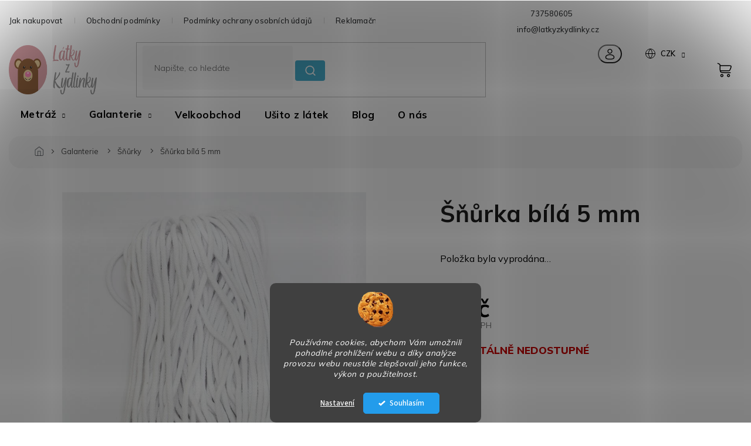

--- FILE ---
content_type: text/html; charset=utf-8
request_url: https://www.latkyzkydlinky.cz/snurky/snurka-bila-5-mm/
body_size: 32164
content:
<!doctype html><html lang="cs" dir="ltr" class="header-background-light external-fonts-loaded"><head><meta charset="utf-8" /><meta name="viewport" content="width=device-width,initial-scale=1" /><title>Šňůrka bílá 5 mm - metráž|latkyzkydlinky.cz</title><link rel="preconnect" href="https://cdn.myshoptet.com" /><link rel="dns-prefetch" href="https://cdn.myshoptet.com" /><link rel="preload" href="https://cdn.myshoptet.com/prj/dist/master/cms/libs/jquery/jquery-1.11.3.min.js" as="script" /><link href="https://cdn.myshoptet.com/prj/dist/master/cms/templates/frontend_templates/shared/css/font-face/source-sans-3.css" rel="stylesheet"><link href="https://cdn.myshoptet.com/prj/dist/master/cms/templates/frontend_templates/shared/css/font-face/exo-2.css" rel="stylesheet"><link href="https://cdn.myshoptet.com/prj/dist/master/shop/dist/font-shoptet-11.css.62c94c7785ff2cea73b2.css" rel="stylesheet"><script>
dataLayer = [];
dataLayer.push({'shoptet' : {
    "pageId": 762,
    "pageType": "productDetail",
    "currency": "CZK",
    "currencyInfo": {
        "decimalSeparator": ",",
        "exchangeRate": 1,
        "priceDecimalPlaces": 0,
        "symbol": "K\u010d",
        "symbolLeft": 0,
        "thousandSeparator": " "
    },
    "language": "cs",
    "projectId": 291405,
    "product": {
        "id": 1047,
        "guid": "0adc3530-b06a-11e9-beb1-002590dad85e",
        "hasVariants": false,
        "codes": [
            {
                "code": 948
            }
        ],
        "code": "948",
        "name": "\u0160\u0148\u016frka b\u00edl\u00e1 5 mm",
        "appendix": "",
        "weight": "0",
        "currentCategory": "Galanterie | \u0160\u0148\u016frky",
        "currentCategoryGuid": "9c94589c-8fa8-11e9-beb1-002590dad85e",
        "defaultCategory": "Galanterie | \u0160\u0148\u016frky",
        "defaultCategoryGuid": "9c94589c-8fa8-11e9-beb1-002590dad85e",
        "currency": "CZK",
        "priceWithVat": 4
    },
    "stocks": [
        {
            "id": "ext",
            "title": "Sklad",
            "isDeliveryPoint": 0,
            "visibleOnEshop": 1
        }
    ],
    "cartInfo": {
        "id": null,
        "freeShipping": false,
        "freeShippingFrom": 3000,
        "leftToFreeGift": {
            "formattedPrice": "0 K\u010d",
            "priceLeft": 0
        },
        "freeGift": false,
        "leftToFreeShipping": {
            "priceLeft": 3000,
            "dependOnRegion": 0,
            "formattedPrice": "3 000 K\u010d"
        },
        "discountCoupon": [],
        "getNoBillingShippingPrice": {
            "withoutVat": 0,
            "vat": 0,
            "withVat": 0
        },
        "cartItems": [],
        "taxMode": "ORDINARY"
    },
    "cart": [],
    "customer": {
        "priceRatio": 1,
        "priceListId": 1,
        "groupId": null,
        "registered": false,
        "mainAccount": false
    }
}});
dataLayer.push({'cookie_consent' : {
    "marketing": "denied",
    "analytics": "denied"
}});
document.addEventListener('DOMContentLoaded', function() {
    shoptet.consent.onAccept(function(agreements) {
        if (agreements.length == 0) {
            return;
        }
        dataLayer.push({
            'cookie_consent' : {
                'marketing' : (agreements.includes(shoptet.config.cookiesConsentOptPersonalisation)
                    ? 'granted' : 'denied'),
                'analytics': (agreements.includes(shoptet.config.cookiesConsentOptAnalytics)
                    ? 'granted' : 'denied')
            },
            'event': 'cookie_consent'
        });
    });
});
</script>
<meta property="og:type" content="website"><meta property="og:site_name" content="latkyzkydlinky.cz"><meta property="og:url" content="https://www.latkyzkydlinky.cz/snurky/snurka-bila-5-mm/"><meta property="og:title" content="Šňůrka bílá 5 mm - metráž|latkyzkydlinky.cz"><meta name="author" content="Látky z Kydlinky"><meta name="web_author" content="Shoptet.cz"><meta name="dcterms.rightsHolder" content="www.latkyzkydlinky.cz"><meta name="robots" content="index,follow"><meta property="og:image" content="https://cdn.myshoptet.com/usr/www.latkyzkydlinky.cz/user/shop/big/1047-1_1047-snurka-bila-5-mm.jpg?660f185f"><meta property="og:description" content="Teplákovina jednobarevná stracciatella. Látka má Oeko-Tex Standard 100. Tuto látku a mnohé další najdete u nás v e-shopu. Velkoobchod látek za lepší ceny"><meta name="description" content="Teplákovina jednobarevná stracciatella. Látka má Oeko-Tex Standard 100. Tuto látku a mnohé další najdete u nás v e-shopu. Velkoobchod látek za lepší ceny"><meta name="google-site-verification" content="oP28aPTe4Jbc5D-IdBnN-H8PIm7BjKcLZQUgqgh9hpw"><meta property="product:price:amount" content="4"><meta property="product:price:currency" content="CZK"><style>:root {--color-primary: #239ceb;--color-primary-h: 204;--color-primary-s: 83%;--color-primary-l: 53%;--color-primary-hover: #1997e5;--color-primary-hover-h: 203;--color-primary-hover-s: 80%;--color-primary-hover-l: 50%;--color-secondary: #468c98;--color-secondary-h: 189;--color-secondary-s: 37%;--color-secondary-l: 44%;--color-secondary-hover: #3b7580;--color-secondary-hover-h: 190;--color-secondary-hover-s: 37%;--color-secondary-hover-l: 37%;--color-tertiary: #ffc807;--color-tertiary-h: 47;--color-tertiary-s: 100%;--color-tertiary-l: 51%;--color-tertiary-hover: #ffbb00;--color-tertiary-hover-h: 44;--color-tertiary-hover-s: 100%;--color-tertiary-hover-l: 50%;--color-header-background: #ffffff;--template-font: "Source Sans 3";--template-headings-font: "Exo 2";--header-background-url: url("[data-uri]");--cookies-notice-background: #1A1937;--cookies-notice-color: #F8FAFB;--cookies-notice-button-hover: #f5f5f5;--cookies-notice-link-hover: #27263f;--templates-update-management-preview-mode-content: "Náhled aktualizací šablony je aktivní pro váš prohlížeč."}</style>
    
    <link href="https://cdn.myshoptet.com/prj/dist/master/shop/dist/main-11.less.fcb4a42d7bd8a71b7ee2.css" rel="stylesheet" />
        
    <script>var shoptet = shoptet || {};</script>
    <script src="https://cdn.myshoptet.com/prj/dist/master/shop/dist/main-3g-header.js.05f199e7fd2450312de2.js"></script>
<!-- User include --><!-- api 1280(896) html code header -->
<link rel="stylesheet" href="https://cdn.myshoptet.com/usr/shoptet.tomashlad.eu/user/documents/extras/cookies-addon/screen.min.css?v006">
<script>
    var shoptetakCookiesSettings={"useRoundingCorners":true,"cookiesImgPopup":false,"cookiesSize":"middle","cookiesOrientation":"vertical","cookiesImg":true,"buttonBg":true,"showPopup":false};

    var body=document.getElementsByTagName("body")[0];

    const rootElement = document.documentElement;

    rootElement.classList.add("st-cookies-v2");

    if (shoptetakCookiesSettings.useRoundingCorners) {
        rootElement.classList.add("st-cookies-corners");
    }
    if (shoptetakCookiesSettings.cookiesImgPopup) {
        rootElement.classList.add("st-cookies-popup-img");
    }
    if (shoptetakCookiesSettings.cookiesImg) {
        rootElement.classList.add("st-cookies-img");
    }
    if (shoptetakCookiesSettings.buttonBg) {
        rootElement.classList.add("st-cookies-btn");
    }
    if (shoptetakCookiesSettings.cookiesSize) {
        if (shoptetakCookiesSettings.cookiesSize === 'thin') {
            rootElement.classList.add("st-cookies-thin");
        }
        if (shoptetakCookiesSettings.cookiesSize === 'middle') {
            rootElement.classList.add("st-cookies-middle");
        }
        if (shoptetakCookiesSettings.cookiesSize === 'large') {
            rootElement.classList.add("st-cookies-large");
        }
    }
    if (shoptetakCookiesSettings.cookiesOrientation) {
        if (shoptetakCookiesSettings.cookiesOrientation === 'vertical') {
            rootElement.classList.add("st-cookies-vertical");
        }
    }
</script>


<!-- service 654(301) html code header -->
<!-- Prefetch Pobo Page Builder CDN  -->
<link rel="dns-prefetch" href="https://image.pobo.cz">
<link href="https://cdnjs.cloudflare.com/ajax/libs/lightgallery/2.7.2/css/lightgallery.min.css" rel="stylesheet">
<link href="https://cdnjs.cloudflare.com/ajax/libs/lightgallery/2.7.2/css/lg-thumbnail.min.css" rel="stylesheet">


<!-- © Pobo Page Builder  -->
<script>
 	  window.addEventListener("DOMContentLoaded", function () {
		  var po = document.createElement("script");
		  po.type = "text/javascript";
		  po.async = true;
		  po.dataset.url = "https://www.pobo.cz";
			po.dataset.cdn = "https://image.pobo.space";
      po.dataset.tier = "standard";
      po.fetchpriority = "high";
      po.dataset.key = btoa(window.location.host);
		  po.id = "pobo-asset-url";
      po.platform = "shoptet";
      po.synergy = false;
		  po.src = "https://image.pobo.space/assets/editor.js?v=13";

		  var s = document.getElementsByTagName("script")[0];
		  s.parentNode.insertBefore(po, s);
	  });
</script>





<!-- service 1280(896) html code header -->
<style>
.st-cookies-v2.st-cookies-btn .shoptak-carbon .siteCookies .siteCookies__form .siteCookies__buttonWrap button[value=all] {
margin-left: 10px;
}
@media (max-width: 768px) {
.st-cookies-v2.st-cookies-btn .shoptak-carbon .siteCookies .siteCookies__form .siteCookies__buttonWrap button[value=all] {
margin-left: 0px;
}
.st-cookies-v2 .shoptak-carbon .siteCookies.siteCookies--dark .siteCookies__form .siteCookies__buttonWrap button[value=reject] {
margin: 0 10px;
}
}
@media only screen and (max-width: 768px) {
 .st-cookies-v2 .siteCookies .siteCookies__form .siteCookies__buttonWrap .js-cookies-settings[value=all], .st-cookies-v2 .siteCookies .siteCookies__form .siteCookies__buttonWrap button[value=all] {   
  margin: 0 auto 10px auto;
 }
 .st-cookies-v2 .siteCookies.siteCookies--center {
  bottom: unset;
  top: 50%;
  transform: translate(-50%, -50%);
  width: 90%;
 }
}
</style>
<!-- project html code header -->
<!-- <link rel="stylesheet" href="/user/documents/design/style.css?v=13.1.1" media="all">
   <style>
   .type-product .social-buttons-wrapper{display:none !important;}
     #remark{border-color: #b3b3b3;}


   .p-to-cart-block .add-to-cart-button {
    border-color: #56c325 !important;
    background-color: #56c325 !important;
}
   .p-to-cart-block .add-to-cart-button:hover {
    border-color: #377d17 !important;
    background-color: #377d17 !important;
}
   .in-kosik #content-wrapper{background:none !important}
   .in-kosik .sidebar{display:none !important}
   .in-krok-1 .sidebar{display:none !important}
   .in-krok-2 .sidebar{display:none !important}
   .in-krok-1 #content-wrapper{background:none !important}
   .in-krok-2 #content-wrapper{background:none !important}
   .discount-coupon button:before{display:none !important}
   
      @media(min-width:950px){.produkty{width: 65%;  float: left;    padding-right: 5%;}.produkty2{width: 35%;  float: left;  display: flex;  flex-direction: column;}}
   @media(min-width:650px) and (max-width:950px){.produkty{width: 50%;  float: left;    padding-right: 5%;}.produkty2{width: 50%;  float: left;  display: flex;  flex-direction: column;}}
   @media(max-width:700px){.cart-inner .discount-coupon .form-control{  float: left;}.produkty{width:100%;margin-bottom:30px;  float: none;    padding-right: 0%;}.produkty2{width: 100%;  float: none;  display: flex;  flex-direction: column;}}
   @media(max-width:416px){.cart-inner .price-wrapper .price { padding-left: 0px; text-align: left;}}
.cart-inner .discount-coupon{order: 3;     margin-top: 30px;  margin-bottom: -10px;}
     .cart-inner .discount-coupon .form-control{ max-width: 180px; padding: 15px 10px !important;  height: 40px;}
     .cart-inner .discount-coupon .btn{height: 40px; max-width:180px;  line-height: 0;}
     .cart-inner .summary {    order: 1;    clear: both;   margin-top: 50px;   background: #f4f4f4;    padding: 30px;    display: flex;    flex-direction: column;}
     .cart-inner .col-md-8{width: 100%;   margin-bottom: 0;    order: 2;    margin-top: 30px;}
     .cart-inner .col-md-4{width: 100%;   margin-bottom: 0;    order: 1; }
     .cart-inner .next-step{order:2;}
     .cart-inner .extra{padding-right:0;}
     .cart-inner .discount-coupon button{color: #fff;  padding: 10px;  font-size: 13px;}
   </style> -->
    <script>
        (function (w,d,s,o,f,js,fjs) {
            w['ecm-widget']=o;w[o] = w[o] || function () { (w[o].q = w[o].q || []).push(arguments) };
            js = d.createElement(s), fjs = d.getElementsByTagName(s)[0];
            js.id = '1-43c2cd496486bcc27217c3e790fb4088'; js.dataset.a = 'latkyzkydlinky'; js.src = f; js.async = 1; fjs.parentNode.insertBefore(js, fjs);
        }(window, document, 'script', 'ecmwidget', 'https://d70shl7vidtft.cloudfront.net/widget.js'));
    </script>
    
    <script>
        (function (w,d,s,o,f,js,fjs) {
            w['ecm-widget']=o;w[o] = w[o] || function () { (w[o].q = w[o].q || []).push(arguments) };
            js = d.createElement(s), fjs = d.getElementsByTagName(s)[0];
            js.id = '3-b6fcc542fb021c84fdaff536dd0a74a1'; js.dataset.a = 'latkyzkydlinky'; js.src = f; js.async = 1; fjs.parentNode.insertBefore(js, fjs);
        }(window, document, 'script', 'ecmwidget', 'https://d70shl7vidtft.cloudfront.net/widget.js'));
    </script>

<!-- Šablona od Shoptak.cz -->
<link href="https://fonts.googleapis.com/css2?family=Mulish:wght@200;300;400;500;600;700;800;900;1000&display=swap" rel="stylesheet">
<link rel="stylesheet" href="https://cdn.myshoptet.com/usr/shoptet.tomashlad.eu/user/documents/extras/babysmile/slick.css?v2" />
<link rel="stylesheet" href="https://cdn.myshoptet.com/usr/shoptet.tomashlad.eu/user/documents/extras/babysmile/cart.css?v=0028">
<link rel="stylesheet" href="https://cdn.myshoptet.com/usr/shoptet.tomashlad.eu/user/documents/extras/babysmile/screen.min.css?v=0024">

<style>
.siteCookies__text {color:white;}
.blog-section #newsWrapper .news-item .text {width:100%;}
#order-billing-methods .inactive-child {display: none;}
.type-category #filters {padding-top: 25px !important;}
@media only screen and (min-width: 768px) {
#header .site-name img {
    max-height: 84px!important;
}
}
.next-to-carousel-banners .banner-wrapper .extended-banner-texts {background: transparent;}
footer .news-item-widget h5+div {display: none;}
.homepage-box.welcome-wrapper {margin-top: 40px;}
footer .news-item-widget + .btn.btn-default {background: #48b0d0;border: none;}
footer .news-item-widget + .btn.btn-default:hover {background: #48b0d0;opacity: 0.8;}
@media only screen and (max-width: 767px) and (max-width: 400px) {
#header .site-name img {
    max-height: 40px!important;
    margin-top: 7px!important;
}
}
</style>
<!-- /User include --><link rel="shortcut icon" href="/favicon.ico" type="image/x-icon" /><link rel="canonical" href="https://www.latkyzkydlinky.cz/snurky/snurka-bila-5-mm/" />    <script>
        var _hwq = _hwq || [];
        _hwq.push(['setKey', 'EE4A85491104CE5A34D110AF7F4864FB']);
        _hwq.push(['setTopPos', '0']);
        _hwq.push(['showWidget', '21']);
        (function() {
            var ho = document.createElement('script');
            ho.src = 'https://cz.im9.cz/direct/i/gjs.php?n=wdgt&sak=EE4A85491104CE5A34D110AF7F4864FB';
            var s = document.getElementsByTagName('script')[0]; s.parentNode.insertBefore(ho, s);
        })();
    </script>
    <!-- Global site tag (gtag.js) - Google Analytics -->
    <script async src="https://www.googletagmanager.com/gtag/js?id=G-2D4PVBB5KC"></script>
    <script>
        
        window.dataLayer = window.dataLayer || [];
        function gtag(){dataLayer.push(arguments);}
        

                    console.debug('default consent data');

            gtag('consent', 'default', {"ad_storage":"denied","analytics_storage":"denied","ad_user_data":"denied","ad_personalization":"denied","wait_for_update":500});
            dataLayer.push({
                'event': 'default_consent'
            });
        
        gtag('js', new Date());

        
                gtag('config', 'G-2D4PVBB5KC', {"groups":"GA4","send_page_view":false,"content_group":"productDetail","currency":"CZK","page_language":"cs"});
        
                gtag('config', 'AW-738665161', {"allow_enhanced_conversions":true});
        
        
        
        
        
                    gtag('event', 'page_view', {"send_to":"GA4","page_language":"cs","content_group":"productDetail","currency":"CZK"});
        
                gtag('set', 'currency', 'CZK');

        gtag('event', 'view_item', {
            "send_to": "UA",
            "items": [
                {
                    "id": "948",
                    "name": "\u0160\u0148\u016frka b\u00edl\u00e1 5 mm",
                    "category": "Galanterie \/ \u0160\u0148\u016frky",
                                                            "price": 3
                }
            ]
        });
        
        
        
        
        
                    gtag('event', 'view_item', {"send_to":"GA4","page_language":"cs","content_group":"productDetail","value":3,"currency":"CZK","items":[{"item_id":"948","item_name":"\u0160\u0148\u016frka b\u00edl\u00e1 5 mm","item_category":"Galanterie","item_category2":"\u0160\u0148\u016frky","price":3,"quantity":1,"index":0}]});
        
        
        
        
        
        
        
        document.addEventListener('DOMContentLoaded', function() {
            if (typeof shoptet.tracking !== 'undefined') {
                for (var id in shoptet.tracking.bannersList) {
                    gtag('event', 'view_promotion', {
                        "send_to": "UA",
                        "promotions": [
                            {
                                "id": shoptet.tracking.bannersList[id].id,
                                "name": shoptet.tracking.bannersList[id].name,
                                "position": shoptet.tracking.bannersList[id].position
                            }
                        ]
                    });
                }
            }

            shoptet.consent.onAccept(function(agreements) {
                if (agreements.length !== 0) {
                    console.debug('gtag consent accept');
                    var gtagConsentPayload =  {
                        'ad_storage': agreements.includes(shoptet.config.cookiesConsentOptPersonalisation)
                            ? 'granted' : 'denied',
                        'analytics_storage': agreements.includes(shoptet.config.cookiesConsentOptAnalytics)
                            ? 'granted' : 'denied',
                                                                                                'ad_user_data': agreements.includes(shoptet.config.cookiesConsentOptPersonalisation)
                            ? 'granted' : 'denied',
                        'ad_personalization': agreements.includes(shoptet.config.cookiesConsentOptPersonalisation)
                            ? 'granted' : 'denied',
                        };
                    console.debug('update consent data', gtagConsentPayload);
                    gtag('consent', 'update', gtagConsentPayload);
                    dataLayer.push(
                        { 'event': 'update_consent' }
                    );
                }
            });
        });
    </script>
<script>
    (function(t, r, a, c, k, i, n, g) { t['ROIDataObject'] = k;
    t[k]=t[k]||function(){ (t[k].q=t[k].q||[]).push(arguments) },t[k].c=i;n=r.createElement(a),
    g=r.getElementsByTagName(a)[0];n.async=1;n.src=c;g.parentNode.insertBefore(n,g)
    })(window, document, 'script', '//www.heureka.cz/ocm/sdk.js?source=shoptet&version=2&page=product_detail', 'heureka', 'cz');

    heureka('set_user_consent', 0);
</script>
</head><body class="desktop id-762 in-snurky template-11 type-product type-detail one-column-body columns-mobile-2 columns-4 ums_forms_redesign--off ums_a11y_category_page--on ums_discussion_rating_forms--off ums_flags_display_unification--on ums_a11y_login--on mobile-header-version-0"><noscript>
    <style>
        #header {
            padding-top: 0;
            position: relative !important;
            top: 0;
        }
        .header-navigation {
            position: relative !important;
        }
        .overall-wrapper {
            margin: 0 !important;
        }
        body:not(.ready) {
            visibility: visible !important;
        }
    </style>
    <div class="no-javascript">
        <div class="no-javascript__title">Musíte změnit nastavení vašeho prohlížeče</div>
        <div class="no-javascript__text">Podívejte se na: <a href="https://www.google.com/support/bin/answer.py?answer=23852">Jak povolit JavaScript ve vašem prohlížeči</a>.</div>
        <div class="no-javascript__text">Pokud používáte software na blokování reklam, může být nutné povolit JavaScript z této stránky.</div>
        <div class="no-javascript__text">Děkujeme.</div>
    </div>
</noscript>

        <div id="fb-root"></div>
        <script>
            window.fbAsyncInit = function() {
                FB.init({
//                    appId            : 'your-app-id',
                    autoLogAppEvents : true,
                    xfbml            : true,
                    version          : 'v19.0'
                });
            };
        </script>
        <script async defer crossorigin="anonymous" src="https://connect.facebook.net/cs_CZ/sdk.js"></script>    <div class="siteCookies siteCookies--bottom siteCookies--dark js-siteCookies" role="dialog" data-testid="cookiesPopup" data-nosnippet>
        <div class="siteCookies__form">
            <div class="siteCookies__content">
                <div class="siteCookies__text">
                    <em>Používáme cookies, abychom Vám umožnili pohodlné prohlížení webu a díky analýze provozu webu neustále zlepšovali jeho funkce, výkon a použitelnost.</em>
                </div>
                <p class="siteCookies__links">
                    <button class="siteCookies__link js-cookies-settings" aria-label="Nastavení cookies" data-testid="cookiesSettings">Nastavení</button>
                </p>
            </div>
            <div class="siteCookies__buttonWrap">
                                <button class="siteCookies__button js-cookiesConsentSubmit" value="all" aria-label="Přijmout cookies" data-testid="buttonCookiesAccept">Souhlasím</button>
            </div>
        </div>
        <script>
            document.addEventListener("DOMContentLoaded", () => {
                const siteCookies = document.querySelector('.js-siteCookies');
                document.addEventListener("scroll", shoptet.common.throttle(() => {
                    const st = document.documentElement.scrollTop;
                    if (st > 1) {
                        siteCookies.classList.add('siteCookies--scrolled');
                    } else {
                        siteCookies.classList.remove('siteCookies--scrolled');
                    }
                }, 100));
            });
        </script>
    </div>
<a href="#content" class="skip-link sr-only">Přejít na obsah</a><div class="overall-wrapper"><div class="user-action"><div class="container">
    <div class="user-action-in">
                    <div id="login" class="user-action-login popup-widget login-widget" role="dialog" aria-labelledby="loginHeading">
        <div class="popup-widget-inner">
                            <h2 id="loginHeading">Přihlášení k vašemu účtu</h2><div id="customerLogin"><form action="/action/Customer/Login/" method="post" id="formLoginIncluded" class="csrf-enabled formLogin" data-testid="formLogin"><input type="hidden" name="referer" value="" /><div class="form-group"><div class="input-wrapper email js-validated-element-wrapper no-label"><input type="email" name="email" class="form-control" autofocus placeholder="E-mailová adresa (např. jan@novak.cz)" data-testid="inputEmail" autocomplete="email" required /></div></div><div class="form-group"><div class="input-wrapper password js-validated-element-wrapper no-label"><input type="password" name="password" class="form-control" placeholder="Heslo" data-testid="inputPassword" autocomplete="current-password" required /><span class="no-display">Nemůžete vyplnit toto pole</span><input type="text" name="surname" value="" class="no-display" /></div></div><div class="form-group"><div class="login-wrapper"><button type="submit" class="btn btn-secondary btn-text btn-login" data-testid="buttonSubmit">Přihlásit se</button><div class="password-helper"><a href="/registrace/" data-testid="signup" rel="nofollow">Nová registrace</a><a href="/klient/zapomenute-heslo/" rel="nofollow">Zapomenuté heslo</a></div></div></div><div class="social-login-buttons"><div class="social-login-buttons-divider"><span>nebo</span></div><div class="form-group"><a href="/action/Social/login/?provider=Facebook" class="login-btn facebook" rel="nofollow"><span class="login-facebook-icon"></span><strong>Přihlásit se přes Facebook</strong></a></div><div class="form-group"><a href="/action/Social/login/?provider=Google" class="login-btn google" rel="nofollow"><span class="login-google-icon"></span><strong>Přihlásit se přes Google</strong></a></div></div></form>
</div>                    </div>
    </div>

                            <div id="cart-widget" class="user-action-cart popup-widget cart-widget loader-wrapper" data-testid="popupCartWidget" role="dialog" aria-hidden="true">
    <div class="popup-widget-inner cart-widget-inner place-cart-here">
        <div class="loader-overlay">
            <div class="loader"></div>
        </div>
    </div>

    <div class="cart-widget-button">
        <a href="/kosik/" class="btn btn-conversion" id="continue-order-button" rel="nofollow" data-testid="buttonNextStep">Pokračovat do košíku</a>
    </div>
</div>
            </div>
</div>
</div><div class="top-navigation-bar" data-testid="topNavigationBar">

    <div class="container">

        <div class="top-navigation-contacts">
            <strong>Zákaznická podpora:</strong><a href="tel:737580605" class="project-phone" aria-label="Zavolat na 737580605" data-testid="contactboxPhone"><span>737580605</span></a><a href="mailto:info@latkyzkydlinky.cz" class="project-email" data-testid="contactboxEmail"><span>info@latkyzkydlinky.cz</span></a>        </div>

                            <div class="top-navigation-menu">
                <div class="top-navigation-menu-trigger"></div>
                <ul class="top-navigation-bar-menu">
                                            <li class="top-navigation-menu-item-27">
                            <a href="/jak-nakupovat/">Jak nakupovat</a>
                        </li>
                                            <li class="top-navigation-menu-item-39">
                            <a href="/obchodni-podminky/">Obchodní podmínky</a>
                        </li>
                                            <li class="top-navigation-menu-item-691">
                            <a href="/podminky-ochrany-osobnich-udaju/">Podmínky ochrany osobních údajů </a>
                        </li>
                                            <li class="top-navigation-menu-item-914">
                            <a href="/reklamacni-rad/">Reklamační řád a formulář</a>
                        </li>
                                            <li class="top-navigation-menu-item-1236">
                            <a href="/odstoupeni-od-smlouvy/">Odstoupení od smlouvy</a>
                        </li>
                                    </ul>
                <ul class="top-navigation-bar-menu-helper"></ul>
            </div>
        
        <div class="top-navigation-tools">
            <div class="responsive-tools">
                <a href="#" class="toggle-window" data-target="search" aria-label="Hledat" data-testid="linkSearchIcon"></a>
                                                            <a href="#" class="toggle-window" data-target="login"></a>
                                                    <a href="#" class="toggle-window" data-target="navigation" aria-label="Menu" data-testid="hamburgerMenu"></a>
            </div>
                <div class="dropdown">
        <span>Ceny v:</span>
        <button id="topNavigationDropdown" type="button" data-toggle="dropdown" aria-haspopup="true" aria-expanded="false">
            CZK
            <span class="caret"></span>
        </button>
        <ul class="dropdown-menu" aria-labelledby="topNavigationDropdown"><li><a href="/action/Currency/changeCurrency/?currencyCode=CZK" rel="nofollow">CZK</a></li><li><a href="/action/Currency/changeCurrency/?currencyCode=EUR" rel="nofollow">EUR</a></li></ul>
    </div>
            <button class="top-nav-button top-nav-button-login toggle-window" type="button" data-target="login" aria-haspopup="dialog" aria-controls="login" aria-expanded="false" data-testid="signin"><span>Přihlášení</span></button>        </div>

    </div>

</div>
<header id="header"><div class="container navigation-wrapper">
    <div class="header-top">
        <div class="site-name-wrapper">
            <div class="site-name"><a href="/" data-testid="linkWebsiteLogo"><img src="https://cdn.myshoptet.com/usr/www.latkyzkydlinky.cz/user/logos/logo1200x1200.png" alt="Látky z Kydlinky" fetchpriority="low" /></a></div>        </div>
        <div class="search" itemscope itemtype="https://schema.org/WebSite">
            <meta itemprop="headline" content="Šňůrky"/><meta itemprop="url" content="https://www.latkyzkydlinky.cz"/><meta itemprop="text" content="Teplákovina jednobarevná stracciatella. Látka má Oeko-Tex Standard 100. Tuto látku a mnohé další najdete u nás v e-shopu. Velkoobchod látek za lepší ceny"/>            <form action="/action/ProductSearch/prepareString/" method="post"
    id="formSearchForm" class="search-form compact-form js-search-main"
    itemprop="potentialAction" itemscope itemtype="https://schema.org/SearchAction" data-testid="searchForm">
    <fieldset>
        <meta itemprop="target"
            content="https://www.latkyzkydlinky.cz/vyhledavani/?string={string}"/>
        <input type="hidden" name="language" value="cs"/>
        
            
<input
    type="search"
    name="string"
        class="query-input form-control search-input js-search-input"
    placeholder="Napište, co hledáte"
    autocomplete="off"
    required
    itemprop="query-input"
    aria-label="Vyhledávání"
    data-testid="searchInput"
>
            <button type="submit" class="btn btn-default" data-testid="searchBtn">Hledat</button>
        
    </fieldset>
</form>
        </div>
        <div class="navigation-buttons">
                
    <a href="/kosik/" class="btn btn-icon toggle-window cart-count" data-target="cart" data-hover="true" data-redirect="true" data-testid="headerCart" rel="nofollow" aria-haspopup="dialog" aria-expanded="false" aria-controls="cart-widget">
        
                <span class="sr-only">Nákupní košík</span>
        
            <span class="cart-price visible-lg-inline-block" data-testid="headerCartPrice">
                                    Prázdný košík                            </span>
        
    
            </a>
        </div>
    </div>
    <nav id="navigation" aria-label="Hlavní menu" data-collapsible="true"><div class="navigation-in menu"><ul class="menu-level-1" role="menubar" data-testid="headerMenuItems"><li class="menu-item-1152 ext" role="none"><a href="/metraz/" data-testid="headerMenuItem" role="menuitem" aria-haspopup="true" aria-expanded="false"><b>Metráž</b><span class="submenu-arrow"></span></a><ul class="menu-level-2" aria-label="Metráž" tabindex="-1" role="menu"><li class="menu-item-698" role="none"><a href="/teplakovina-potisk/" class="menu-image" data-testid="headerMenuItem" tabindex="-1" aria-hidden="true"><img src="data:image/svg+xml,%3Csvg%20width%3D%22140%22%20height%3D%22100%22%20xmlns%3D%22http%3A%2F%2Fwww.w3.org%2F2000%2Fsvg%22%3E%3C%2Fsvg%3E" alt="" aria-hidden="true" width="140" height="100"  data-src="https://cdn.myshoptet.com/usr/www.latkyzkydlinky.cz/user/categories/thumb/10081-2_teplakovina-zviratka-na-mracku.jpg" fetchpriority="low" /></a><div><a href="/teplakovina-potisk/" data-testid="headerMenuItem" role="menuitem"><span>Teplákovina potisk</span></a>
                        </div></li><li class="menu-item-1245" role="none"><a href="/teplakovina-jednobarevna-nepocesana/" class="menu-image" data-testid="headerMenuItem" tabindex="-1" aria-hidden="true"><img src="data:image/svg+xml,%3Csvg%20width%3D%22140%22%20height%3D%22100%22%20xmlns%3D%22http%3A%2F%2Fwww.w3.org%2F2000%2Fsvg%22%3E%3C%2Fsvg%3E" alt="" aria-hidden="true" width="140" height="100"  data-src="https://cdn.myshoptet.com/usr/www.latkyzkydlinky.cz/user/categories/thumb/11040_46-peach-fuzz.jpg" fetchpriority="low" /></a><div><a href="/teplakovina-jednobarevna-nepocesana/" data-testid="headerMenuItem" role="menuitem"><span>Teplákovina jednobarevná nepočesaná</span></a>
                        </div></li><li class="menu-item-1024" role="none"><a href="/teplakovina-jednobarevna-pocesana/" class="menu-image" data-testid="headerMenuItem" tabindex="-1" aria-hidden="true"><img src="data:image/svg+xml,%3Csvg%20width%3D%22140%22%20height%3D%22100%22%20xmlns%3D%22http%3A%2F%2Fwww.w3.org%2F2000%2Fsvg%22%3E%3C%2Fsvg%3E" alt="" aria-hidden="true" width="140" height="100"  data-src="https://cdn.myshoptet.com/usr/www.latkyzkydlinky.cz/user/categories/thumb/10209_009-dsc01607.jpg" fetchpriority="low" /></a><div><a href="/teplakovina-jednobarevna-pocesana/" data-testid="headerMenuItem" role="menuitem"><span>Teplákovina jednobarevná počesaná</span></a>
                        </div></li><li class="menu-item-1251" role="none"><a href="/uplet-jednobarevny-2/" class="menu-image" data-testid="headerMenuItem" tabindex="-1" aria-hidden="true"><img src="data:image/svg+xml,%3Csvg%20width%3D%22140%22%20height%3D%22100%22%20xmlns%3D%22http%3A%2F%2Fwww.w3.org%2F2000%2Fsvg%22%3E%3C%2Fsvg%3E" alt="" aria-hidden="true" width="140" height="100"  data-src="https://cdn.myshoptet.com/usr/www.latkyzkydlinky.cz/user/categories/thumb/11154_016-dsc01609.jpg" fetchpriority="low" /></a><div><a href="/uplet-jednobarevny-2/" data-testid="headerMenuItem" role="menuitem"><span>Úplet jednobarevný</span></a>
                        </div></li><li class="menu-item-944" role="none"><a href="/uplet-potisk-2/" class="menu-image" data-testid="headerMenuItem" tabindex="-1" aria-hidden="true"><img src="data:image/svg+xml,%3Csvg%20width%3D%22140%22%20height%3D%22100%22%20xmlns%3D%22http%3A%2F%2Fwww.w3.org%2F2000%2Fsvg%22%3E%3C%2Fsvg%3E" alt="" aria-hidden="true" width="140" height="100"  data-src="https://cdn.myshoptet.com/usr/www.latkyzkydlinky.cz/user/categories/thumb/10922_whatsapp-image-2024-02-10-at-09-56-07.jpg" fetchpriority="low" /></a><div><a href="/uplet-potisk-2/" data-testid="headerMenuItem" role="menuitem"><span>Úplet potisk</span></a>
                        </div></li><li class="menu-item-710 has-third-level" role="none"><a href="/naplet/" class="menu-image" data-testid="headerMenuItem" tabindex="-1" aria-hidden="true"><img src="data:image/svg+xml,%3Csvg%20width%3D%22140%22%20height%3D%22100%22%20xmlns%3D%22http%3A%2F%2Fwww.w3.org%2F2000%2Fsvg%22%3E%3C%2Fsvg%3E" alt="" aria-hidden="true" width="140" height="100"  data-src="https://cdn.myshoptet.com/usr/www.latkyzkydlinky.cz/user/categories/thumb/2000_2000-2-naplet-jemne-zebrovany-cervena.jpg" fetchpriority="low" /></a><div><a href="/naplet/" data-testid="headerMenuItem" role="menuitem"><span>Náplet</span></a>
                                                    <ul class="menu-level-3" role="menu">
                                                                    <li class="menu-item-1248" role="none">
                                        <a href="/jemne-zebrovany/" data-testid="headerMenuItem" role="menuitem">
                                            Jemně žebrovaný</a>                                    </li>
                                                            </ul>
                        </div></li><li class="menu-item-725 has-third-level" role="none"><a href="/panel/" class="menu-image" data-testid="headerMenuItem" tabindex="-1" aria-hidden="true"><img src="data:image/svg+xml,%3Csvg%20width%3D%22140%22%20height%3D%22100%22%20xmlns%3D%22http%3A%2F%2Fwww.w3.org%2F2000%2Fsvg%22%3E%3C%2Fsvg%3E" alt="" aria-hidden="true" width="140" height="100"  data-src="https://cdn.myshoptet.com/usr/www.latkyzkydlinky.cz/user/categories/thumb/10662_srnec-panel.jpg" fetchpriority="low" /></a><div><a href="/panel/" data-testid="headerMenuItem" role="menuitem"><span>Panel</span></a>
                                                    <ul class="menu-level-3" role="menu">
                                                                    <li class="menu-item-842" role="none">
                                        <a href="/teplakovina-3/" data-testid="headerMenuItem" role="menuitem">
                                            Teplákovina</a>,                                    </li>
                                                                    <li class="menu-item-845" role="none">
                                        <a href="/uplet-3/" data-testid="headerMenuItem" role="menuitem">
                                            Úplet</a>                                    </li>
                                                            </ul>
                        </div></li><li class="menu-item-1291" role="none"><a href="/madeirovy-uplet/" class="menu-image" data-testid="headerMenuItem" tabindex="-1" aria-hidden="true"><img src="data:image/svg+xml,%3Csvg%20width%3D%22140%22%20height%3D%22100%22%20xmlns%3D%22http%3A%2F%2Fwww.w3.org%2F2000%2Fsvg%22%3E%3C%2Fsvg%3E" alt="" aria-hidden="true" width="140" height="100"  data-src="https://cdn.myshoptet.com/usr/www.latkyzkydlinky.cz/user/categories/thumb/madeira_ru__z__ova___.jpg" fetchpriority="low" /></a><div><a href="/madeirovy-uplet/" data-testid="headerMenuItem" role="menuitem"><span>Madeirový úplet</span></a>
                        </div></li><li class="menu-item-1288" role="none"><a href="/muselin-dvojita-gazovina/" class="menu-image" data-testid="headerMenuItem" tabindex="-1" aria-hidden="true"><img src="data:image/svg+xml,%3Csvg%20width%3D%22140%22%20height%3D%22100%22%20xmlns%3D%22http%3A%2F%2Fwww.w3.org%2F2000%2Fsvg%22%3E%3C%2Fsvg%3E" alt="" aria-hidden="true" width="140" height="100"  data-src="https://cdn.myshoptet.com/usr/www.latkyzkydlinky.cz/user/categories/thumb/be__z__ova___sve__tla__.jpg" fetchpriority="low" /></a><div><a href="/muselin-dvojita-gazovina/" data-testid="headerMenuItem" role="menuitem"><span>Mušelín/dvojitá gázovina</span></a>
                        </div></li><li class="menu-item-860 has-third-level" role="none"><a href="/softshell/" class="menu-image" data-testid="headerMenuItem" tabindex="-1" aria-hidden="true"><img src="data:image/svg+xml,%3Csvg%20width%3D%22140%22%20height%3D%22100%22%20xmlns%3D%22http%3A%2F%2Fwww.w3.org%2F2000%2Fsvg%22%3E%3C%2Fsvg%3E" alt="" aria-hidden="true" width="140" height="100"  data-src="https://cdn.myshoptet.com/usr/www.latkyzkydlinky.cz/user/categories/thumb/3923_3923-softshell-jarni-podzimni-horcicova.jpg" fetchpriority="low" /></a><div><a href="/softshell/" data-testid="headerMenuItem" role="menuitem"><span>Softshell</span></a>
                                                    <ul class="menu-level-3" role="menu">
                                                                    <li class="menu-item-932" role="none">
                                        <a href="/jarni-podzimni-softshell/" data-testid="headerMenuItem" role="menuitem">
                                            Jarní/podzimní softshell</a>,                                    </li>
                                                                    <li class="menu-item-1036" role="none">
                                        <a href="/zimni-softshell-s-fleecem/" data-testid="headerMenuItem" role="menuitem">
                                            Zimní softshell s fleecem</a>,                                    </li>
                                                                    <li class="menu-item-1297" role="none">
                                        <a href="/zimni-softshell-s-berankem/" data-testid="headerMenuItem" role="menuitem">
                                            Zimní softshell s beránkem</a>                                    </li>
                                                            </ul>
                        </div></li><li class="menu-item-713 has-third-level" role="none"><a href="/latky-se-slevou/" class="menu-image" data-testid="headerMenuItem" tabindex="-1" aria-hidden="true"><img src="data:image/svg+xml,%3Csvg%20width%3D%22140%22%20height%3D%22100%22%20xmlns%3D%22http%3A%2F%2Fwww.w3.org%2F2000%2Fsvg%22%3E%3C%2Fsvg%3E" alt="" aria-hidden="true" width="140" height="100"  data-src="https://cdn.myshoptet.com/usr/www.latkyzkydlinky.cz/user/categories/thumb/4883_4883-1-teplakovina-jednobarevna-petrolejova.jpg" fetchpriority="low" /></a><div><a href="/latky-se-slevou/" data-testid="headerMenuItem" role="menuitem"><span>Látky se slevou</span></a>
                                                    <ul class="menu-level-3" role="menu">
                                                                    <li class="menu-item-869" role="none">
                                        <a href="/100--bavlneny-uplet/" data-testid="headerMenuItem" role="menuitem">
                                            100% bavlněný úplet</a>,                                    </li>
                                                                    <li class="menu-item-704" role="none">
                                        <a href="/naplet-jemne-zebrovany-naplet/" data-testid="headerMenuItem" role="menuitem">
                                            Jemně žebrovaný náplet</a>,                                    </li>
                                                                    <li class="menu-item-1271" role="none">
                                        <a href="/viskoza/" data-testid="headerMenuItem" role="menuitem">
                                            Viskóza</a>,                                    </li>
                                                                    <li class="menu-item-947" role="none">
                                        <a href="/uplet-jednobarevny/" data-testid="headerMenuItem" role="menuitem">
                                            Úplet jednobarevný k odstínům 270gsm</a>,                                    </li>
                                                                    <li class="menu-item-1294" role="none">
                                        <a href="/bavlnene-platno/" data-testid="headerMenuItem" role="menuitem">
                                            Bavlněné plátno</a>                                    </li>
                                                            </ul>
                        </div></li></ul></li>
<li class="menu-item-735 ext" role="none"><a href="/galanterie/" data-testid="headerMenuItem" role="menuitem" aria-haspopup="true" aria-expanded="false"><b>Galanterie</b><span class="submenu-arrow"></span></a><ul class="menu-level-2" aria-label="Galanterie" tabindex="-1" role="menu"><li class="menu-item-1254" role="none"><a href="/nite-viga-120/" class="menu-image" data-testid="headerMenuItem" tabindex="-1" aria-hidden="true"><img src="data:image/svg+xml,%3Csvg%20width%3D%22140%22%20height%3D%22100%22%20xmlns%3D%22http%3A%2F%2Fwww.w3.org%2F2000%2Fsvg%22%3E%3C%2Fsvg%3E" alt="" aria-hidden="true" width="140" height="100"  data-src="https://cdn.myshoptet.com/usr/www.latkyzkydlinky.cz/user/categories/thumb/10782_1325-800x600.jpg" fetchpriority="low" /></a><div><a href="/nite-viga-120/" data-testid="headerMenuItem" role="menuitem"><span>Nitě VIGA 120</span></a>
                        </div></li><li class="menu-item-1233" role="none"><a href="/patchwork/" class="menu-image" data-testid="headerMenuItem" tabindex="-1" aria-hidden="true"><img src="data:image/svg+xml,%3Csvg%20width%3D%22140%22%20height%3D%22100%22%20xmlns%3D%22http%3A%2F%2Fwww.w3.org%2F2000%2Fsvg%22%3E%3C%2Fsvg%3E" alt="" aria-hidden="true" width="140" height="100"  data-src="https://cdn.myshoptet.com/usr/www.latkyzkydlinky.cz/user/categories/thumb/9321-1_epim-21695-49323471144-16102830-d-a.jpg" fetchpriority="low" /></a><div><a href="/patchwork/" data-testid="headerMenuItem" role="menuitem"><span>Patchwork</span></a>
                        </div></li><li class="menu-item-1012" role="none"><a href="/stitky-z-kozenky-a-semise/" class="menu-image" data-testid="headerMenuItem" tabindex="-1" aria-hidden="true"><img src="data:image/svg+xml,%3Csvg%20width%3D%22140%22%20height%3D%22100%22%20xmlns%3D%22http%3A%2F%2Fwww.w3.org%2F2000%2Fsvg%22%3E%3C%2Fsvg%3E" alt="" aria-hidden="true" width="140" height="100"  data-src="https://cdn.myshoptet.com/usr/www.latkyzkydlinky.cz/user/categories/thumb/9991_limitovana-edice.jpg" fetchpriority="low" /></a><div><a href="/stitky-z-kozenky-a-semise/" data-testid="headerMenuItem" role="menuitem"><span>Štítky z koženky a semiše</span></a>
                        </div></li><li class="menu-item-1105 has-third-level" role="none"><a href="/zipy/" class="menu-image" data-testid="headerMenuItem" tabindex="-1" aria-hidden="true"><img src="data:image/svg+xml,%3Csvg%20width%3D%22140%22%20height%3D%22100%22%20xmlns%3D%22http%3A%2F%2Fwww.w3.org%2F2000%2Fsvg%22%3E%3C%2Fsvg%3E" alt="" aria-hidden="true" width="140" height="100"  data-src="https://cdn.myshoptet.com/usr/www.latkyzkydlinky.cz/user/categories/thumb/9354-1_zip2.jpg" fetchpriority="low" /></a><div><a href="/zipy/" data-testid="headerMenuItem" role="menuitem"><span>Zipy</span></a>
                                                    <ul class="menu-level-3" role="menu">
                                                                    <li class="menu-item-1108" role="none">
                                        <a href="/zipy-kosteny/" data-testid="headerMenuItem" role="menuitem">
                                            Zipy - kostěný</a>,                                    </li>
                                                                    <li class="menu-item-974" role="none">
                                        <a href="/zipy-ykk/" data-testid="headerMenuItem" role="menuitem">
                                            Zipy YKK</a>,                                    </li>
                                                                    <li class="menu-item-1230" role="none">
                                        <a href="/suche-zipy/" data-testid="headerMenuItem" role="menuitem">
                                            Suché zipy</a>                                    </li>
                                                            </ul>
                        </div></li><li class="menu-item-786" role="none"><a href="/nazehlovacky/" class="menu-image" data-testid="headerMenuItem" tabindex="-1" aria-hidden="true"><img src="data:image/svg+xml,%3Csvg%20width%3D%22140%22%20height%3D%22100%22%20xmlns%3D%22http%3A%2F%2Fwww.w3.org%2F2000%2Fsvg%22%3E%3C%2Fsvg%3E" alt="" aria-hidden="true" width="140" height="100"  data-src="https://cdn.myshoptet.com/usr/www.latkyzkydlinky.cz/user/categories/thumb/7666_7666-nazehlovacka-looney-tunes-3-10-5cm-x-8cm.png" fetchpriority="low" /></a><div><a href="/nazehlovacky/" data-testid="headerMenuItem" role="menuitem"><span>Nažehlovačky</span></a>
                        </div></li><li class="menu-item-881" role="none"><a href="/krejcovske-podlozky/" class="menu-image" data-testid="headerMenuItem" tabindex="-1" aria-hidden="true"><img src="data:image/svg+xml,%3Csvg%20width%3D%22140%22%20height%3D%22100%22%20xmlns%3D%22http%3A%2F%2Fwww.w3.org%2F2000%2Fsvg%22%3E%3C%2Fsvg%3E" alt="" aria-hidden="true" width="140" height="100"  data-src="https://cdn.myshoptet.com/usr/www.latkyzkydlinky.cz/user/categories/thumb/3110_3110-3-podlozka-patchwork-35-cm-otocna-prym-love.jpg" fetchpriority="low" /></a><div><a href="/krejcovske-podlozky/" data-testid="headerMenuItem" role="menuitem"><span>Krejčovské podložky</span></a>
                        </div></li><li class="menu-item-959" role="none"><a href="/lemovaci-pruzenky/" class="menu-image" data-testid="headerMenuItem" tabindex="-1" aria-hidden="true"><img src="data:image/svg+xml,%3Csvg%20width%3D%22140%22%20height%3D%22100%22%20xmlns%3D%22http%3A%2F%2Fwww.w3.org%2F2000%2Fsvg%22%3E%3C%2Fsvg%3E" alt="" aria-hidden="true" width="140" height="100"  data-src="https://cdn.myshoptet.com/usr/www.latkyzkydlinky.cz/user/categories/thumb/10090_lemovaci-pruzenka-pulena-20mm-seda.jpg" fetchpriority="low" /></a><div><a href="/lemovaci-pruzenky/" data-testid="headerMenuItem" role="menuitem"><span>Lemovací pruženky</span></a>
                        </div></li><li class="menu-item-762 active" role="none"><a href="/snurky/" class="menu-image" data-testid="headerMenuItem" tabindex="-1" aria-hidden="true"><img src="data:image/svg+xml,%3Csvg%20width%3D%22140%22%20height%3D%22100%22%20xmlns%3D%22http%3A%2F%2Fwww.w3.org%2F2000%2Fsvg%22%3E%3C%2Fsvg%3E" alt="" aria-hidden="true" width="140" height="100"  data-src="https://cdn.myshoptet.com/usr/www.latkyzkydlinky.cz/user/categories/thumb/894-1_894-snurka-zelena-5-mm.jpg" fetchpriority="low" /></a><div><a href="/snurky/" data-testid="headerMenuItem" role="menuitem"><span>Šňůrky</span></a>
                        </div></li><li class="menu-item-765" role="none"><a href="/koncovky/" class="menu-image" data-testid="headerMenuItem" tabindex="-1" aria-hidden="true"><img src="data:image/svg+xml,%3Csvg%20width%3D%22140%22%20height%3D%22100%22%20xmlns%3D%22http%3A%2F%2Fwww.w3.org%2F2000%2Fsvg%22%3E%3C%2Fsvg%3E" alt="" aria-hidden="true" width="140" height="100"  data-src="https://cdn.myshoptet.com/usr/www.latkyzkydlinky.cz/user/categories/thumb/918_918-1-koncovka-cervena.jpg" fetchpriority="low" /></a><div><a href="/koncovky/" data-testid="headerMenuItem" role="menuitem"><span>Koncovky</span></a>
                        </div></li><li class="menu-item-774" role="none"><a href="/spendliky/" class="menu-image" data-testid="headerMenuItem" tabindex="-1" aria-hidden="true"><img src="data:image/svg+xml,%3Csvg%20width%3D%22140%22%20height%3D%22100%22%20xmlns%3D%22http%3A%2F%2Fwww.w3.org%2F2000%2Fsvg%22%3E%3C%2Fsvg%3E" alt="" aria-hidden="true" width="140" height="100"  data-src="https://cdn.myshoptet.com/usr/www.latkyzkydlinky.cz/user/categories/thumb/9549_spendlik-zaviraci-vel--1-lak-barevny-modra.jpg" fetchpriority="low" /></a><div><a href="/spendliky/" data-testid="headerMenuItem" role="menuitem"><span>Špendlíky</span></a>
                        </div></li><li class="menu-item-792" role="none"><a href="/nuzky/" class="menu-image" data-testid="headerMenuItem" tabindex="-1" aria-hidden="true"><img src="data:image/svg+xml,%3Csvg%20width%3D%22140%22%20height%3D%22100%22%20xmlns%3D%22http%3A%2F%2Fwww.w3.org%2F2000%2Fsvg%22%3E%3C%2Fsvg%3E" alt="" aria-hidden="true" width="140" height="100"  data-src="https://cdn.myshoptet.com/usr/www.latkyzkydlinky.cz/user/categories/thumb/9405_khl00252000000.jpg" fetchpriority="low" /></a><div><a href="/nuzky/" data-testid="headerMenuItem" role="menuitem"><span>Nůžky</span></a>
                        </div></li><li class="menu-item-795" role="none"><a href="/nytovaci-kleste/" class="menu-image" data-testid="headerMenuItem" tabindex="-1" aria-hidden="true"><img src="data:image/svg+xml,%3Csvg%20width%3D%22140%22%20height%3D%22100%22%20xmlns%3D%22http%3A%2F%2Fwww.w3.org%2F2000%2Fsvg%22%3E%3C%2Fsvg%3E" alt="" aria-hidden="true" width="140" height="100"  data-src="https://cdn.myshoptet.com/usr/www.latkyzkydlinky.cz/user/categories/thumb/1610_1610-2-kleste-vario-nytovaci-derovaci-prym-love-modre.jpg" fetchpriority="low" /></a><div><a href="/nytovaci-kleste/" data-testid="headerMenuItem" role="menuitem"><span>Nýtovací kleště</span></a>
                        </div></li><li class="menu-item-812" role="none"><a href="/pruchodky/" class="menu-image" data-testid="headerMenuItem" tabindex="-1" aria-hidden="true"><img src="data:image/svg+xml,%3Csvg%20width%3D%22140%22%20height%3D%22100%22%20xmlns%3D%22http%3A%2F%2Fwww.w3.org%2F2000%2Fsvg%22%3E%3C%2Fsvg%3E" alt="" aria-hidden="true" width="140" height="100"  data-src="https://cdn.myshoptet.com/usr/www.latkyzkydlinky.cz/user/categories/thumb/1613_1613-1-pruchodky-8-mm-s-podlozkou-nikl.jpg" fetchpriority="low" /></a><div><a href="/pruchodky/" data-testid="headerMenuItem" role="menuitem"><span>Průchodky</span></a>
                        </div></li><li class="menu-item-801" role="none"><a href="/patentky/" class="menu-image" data-testid="headerMenuItem" tabindex="-1" aria-hidden="true"><img src="data:image/svg+xml,%3Csvg%20width%3D%22140%22%20height%3D%22100%22%20xmlns%3D%22http%3A%2F%2Fwww.w3.org%2F2000%2Fsvg%22%3E%3C%2Fsvg%3E" alt="" aria-hidden="true" width="140" height="100"  data-src="https://cdn.myshoptet.com/usr/www.latkyzkydlinky.cz/user/categories/thumb/1841-1_1841-patentky-color-snaps-12-44mm-prym-love-ruzova.jpg" fetchpriority="low" /></a><div><a href="/patentky/" data-testid="headerMenuItem" role="menuitem"><span>Patentky</span></a>
                        </div></li><li class="menu-item-804" role="none"><a href="/svorky-na-textil/" class="menu-image" data-testid="headerMenuItem" tabindex="-1" aria-hidden="true"><img src="data:image/svg+xml,%3Csvg%20width%3D%22140%22%20height%3D%22100%22%20xmlns%3D%22http%3A%2F%2Fwww.w3.org%2F2000%2Fsvg%22%3E%3C%2Fsvg%3E" alt="" aria-hidden="true" width="140" height="100"  data-src="https://cdn.myshoptet.com/usr/www.latkyzkydlinky.cz/user/categories/thumb/1473-4_1473-1-svorky-na-textil-2-6-cm-prym-love.jpg" fetchpriority="low" /></a><div><a href="/svorky-na-textil/" data-testid="headerMenuItem" role="menuitem"><span>Svorky na textil</span></a>
                        </div></li><li class="menu-item-807" role="none"><a href="/krajky/" class="menu-image" data-testid="headerMenuItem" tabindex="-1" aria-hidden="true"><img src="data:image/svg+xml,%3Csvg%20width%3D%22140%22%20height%3D%22100%22%20xmlns%3D%22http%3A%2F%2Fwww.w3.org%2F2000%2Fsvg%22%3E%3C%2Fsvg%3E" alt="" aria-hidden="true" width="140" height="100"  data-src="https://cdn.myshoptet.com/usr/www.latkyzkydlinky.cz/user/categories/thumb/1482-1_1482-krajka-palickovana-23-mm-ruzova.png" fetchpriority="low" /></a><div><a href="/krajky/" data-testid="headerMenuItem" role="menuitem"><span>Krajky</span></a>
                        </div></li><li class="menu-item-875" role="none"><a href="/knofliky/" class="menu-image" data-testid="headerMenuItem" tabindex="-1" aria-hidden="true"><img src="data:image/svg+xml,%3Csvg%20width%3D%22140%22%20height%3D%22100%22%20xmlns%3D%22http%3A%2F%2Fwww.w3.org%2F2000%2Fsvg%22%3E%3C%2Fsvg%3E" alt="" aria-hidden="true" width="140" height="100"  data-src="https://cdn.myshoptet.com/usr/www.latkyzkydlinky.cz/user/categories/thumb/7522_7522-knoflik-prumer-1cm-mint.jpg" fetchpriority="low" /></a><div><a href="/knofliky/" data-testid="headerMenuItem" role="menuitem"><span>Knoflíky</span></a>
                        </div></li></ul></li>
<li class="menu-item-1279" role="none"><a href="/velkoobchod-prodej-po-rolich/" data-testid="headerMenuItem" role="menuitem" aria-expanded="false"><b>Velkoobchod</b></a></li>
<li class="menu-item-1285" role="none"><a href="/usito-z-latek/" data-testid="headerMenuItem" role="menuitem" aria-expanded="false"><b>Ušito z látek</b></a></li>
<li class="menu-item-1099" role="none"><a href="/blog/" data-testid="headerMenuItem" role="menuitem" aria-expanded="false"><b>Blog</b></a></li>
<li class="menu-item-1282" role="none"><a href="/o-nas/" data-testid="headerMenuItem" role="menuitem" aria-expanded="false"><b>O nás</b></a></li>
<li class="appended-category menu-item-818" role="none"><a href="/darkove-poukazy/"><b>Dárkové poukazy</b></a></li><li class="appended-category menu-item-744 ext" role="none"><a href="/vyprodej/"><b>Výprodej</b><span class="submenu-arrow" role="menuitem"></span></a><ul class="menu-level-2 menu-level-2-appended" role="menu"><li class="menu-item-1244" role="none"><a href="/boxiky-prekvapeni-2/" data-testid="headerMenuItem" role="menuitem"><span>BOXIKY překvapení</span></a></li></ul></li></ul></div><span class="navigation-close"></span></nav><div class="menu-helper" data-testid="hamburgerMenu"><span>Více</span></div>
</div></header><!-- / header -->


                    <div class="container breadcrumbs-wrapper">
            <div class="breadcrumbs navigation-home-icon-wrapper" itemscope itemtype="https://schema.org/BreadcrumbList">
                                                                            <span id="navigation-first" data-basetitle="Látky z Kydlinky" itemprop="itemListElement" itemscope itemtype="https://schema.org/ListItem">
                <a href="/" itemprop="item" class="navigation-home-icon"><span class="sr-only" itemprop="name">Domů</span></a>
                <span class="navigation-bullet">/</span>
                <meta itemprop="position" content="1" />
            </span>
                                <span id="navigation-1" itemprop="itemListElement" itemscope itemtype="https://schema.org/ListItem">
                <a href="/galanterie/" itemprop="item" data-testid="breadcrumbsSecondLevel"><span itemprop="name">Galanterie</span></a>
                <span class="navigation-bullet">/</span>
                <meta itemprop="position" content="2" />
            </span>
                                <span id="navigation-2" itemprop="itemListElement" itemscope itemtype="https://schema.org/ListItem">
                <a href="/snurky/" itemprop="item" data-testid="breadcrumbsSecondLevel"><span itemprop="name">Šňůrky</span></a>
                <span class="navigation-bullet">/</span>
                <meta itemprop="position" content="3" />
            </span>
                                            <span id="navigation-3" itemprop="itemListElement" itemscope itemtype="https://schema.org/ListItem" data-testid="breadcrumbsLastLevel">
                <meta itemprop="item" content="https://www.latkyzkydlinky.cz/snurky/snurka-bila-5-mm/" />
                <meta itemprop="position" content="4" />
                <span itemprop="name" data-title="Šňůrka bílá 5 mm">Šňůrka bílá 5 mm <span class="appendix"></span></span>
            </span>
            </div>
        </div>
    
<div id="content-wrapper" class="container content-wrapper">
    
    <div class="content-wrapper-in">
                <main id="content" class="content wide">
                            
<div class="p-detail" itemscope itemtype="https://schema.org/Product">

    
    <meta itemprop="name" content="Šňůrka bílá 5 mm" />
    <meta itemprop="category" content="Úvodní stránka &gt; Galanterie &gt; Šňůrky &gt; Šňůrka bílá 5 mm" />
    <meta itemprop="url" content="https://www.latkyzkydlinky.cz/snurky/snurka-bila-5-mm/" />
    <meta itemprop="image" content="https://cdn.myshoptet.com/usr/www.latkyzkydlinky.cz/user/shop/big/1047-1_1047-snurka-bila-5-mm.jpg?660f185f" />
                                            
        <div class="p-detail-inner">

        <div class="p-detail-inner-header">
            <h1>
                  Šňůrka bílá 5 mm            </h1>

                <span class="p-code">
        <span class="p-code-label">Kód:</span>
                    <span>948</span>
            </span>
        </div>

        <form action="/action/Cart/addCartItem/" method="post" id="product-detail-form" class="pr-action csrf-enabled" data-testid="formProduct">

            <meta itemprop="productID" content="1047" /><meta itemprop="identifier" content="0adc3530-b06a-11e9-beb1-002590dad85e" /><meta itemprop="sku" content="948" /><span itemprop="offers" itemscope itemtype="https://schema.org/Offer"><link itemprop="availability" href="https://schema.org/OutOfStock" /><meta itemprop="url" content="https://www.latkyzkydlinky.cz/snurky/snurka-bila-5-mm/" /><meta itemprop="price" content="4.00" /><meta itemprop="priceCurrency" content="CZK" /><link itemprop="itemCondition" href="https://schema.org/NewCondition" /></span><input type="hidden" name="productId" value="1047" /><input type="hidden" name="priceId" value="1077" /><input type="hidden" name="language" value="cs" />

            <div class="row product-top">

                <div class="col-xs-12">

                    <div class="p-detail-info">
                        
                        
                        
                    </div>

                </div>

                <div class="col-xs-12 col-lg-6 p-image-wrapper">

                    
                    <div class="p-image" style="" data-testid="mainImage">

                        

    


                        

<a href="https://cdn.myshoptet.com/usr/www.latkyzkydlinky.cz/user/shop/big/1047-1_1047-snurka-bila-5-mm.jpg?660f185f" class="p-main-image cloud-zoom cbox" data-href="https://cdn.myshoptet.com/usr/www.latkyzkydlinky.cz/user/shop/orig/1047-1_1047-snurka-bila-5-mm.jpg?660f185f"><img src="https://cdn.myshoptet.com/usr/www.latkyzkydlinky.cz/user/shop/big/1047-1_1047-snurka-bila-5-mm.jpg?660f185f" alt="1047 snurka bila 5 mm" width="1024" height="768"  fetchpriority="high" />
</a>                    </div>

                    
                </div>

                <div class="col-xs-12 col-lg-6 p-info-wrapper">

                    
                    
                        <div class="p-final-price-wrapper">

                                                                                    <strong class="price-final" data-testid="productCardPrice">
            <span class="price-final-holder">
                4 Kč
    

        </span>
    </strong>
                                <span class="price-additional">
                                        3 Kč
            bez DPH                            </span>
                                <span class="price-measure">
                    
                        </span>
                            

                        </div>

                    
                    
                                                                                    <div class="availability-value" title="Dostupnost">
                                    

    
    <span class="availability-label" style="color: #cb0000" data-testid="labelAvailability">
                    Momentálně nedostupné            </span>
    
                                </div>
                                                    
                        <table class="detail-parameters">
                            <tbody>
                            
                            
                            
                                                            <tr class="sold-out">
        <td colspan="2">
            Položka byla vyprodána&hellip;
        </td>
    </tr>
                            </tbody>
                        </table>

                                                                            
                                            
                    
                    

                    
                    
                    <div class="social-buttons-wrapper">
                        <div class="link-icons watchdog-active" data-testid="productDetailActionIcons">
    <a href="#" class="link-icon print" title="Tisknout produkt"><span>Tisk</span></a>
    <a href="/snurky/snurka-bila-5-mm:dotaz/" class="link-icon chat" title="Mluvit s prodejcem" rel="nofollow"><span>Zeptat se</span></a>
            <a href="/snurky/snurka-bila-5-mm:hlidat-cenu/" class="link-icon watchdog" title="Hlídat cenu" rel="nofollow"><span>Hlídat</span></a>
                <a href="#" class="link-icon share js-share-buttons-trigger" title="Sdílet produkt"><span>Sdílet</span></a>
    </div>
                            <div class="social-buttons no-display">
                    <div class="twitter">
                <script>
        window.twttr = (function(d, s, id) {
            var js, fjs = d.getElementsByTagName(s)[0],
                t = window.twttr || {};
            if (d.getElementById(id)) return t;
            js = d.createElement(s);
            js.id = id;
            js.src = "https://platform.twitter.com/widgets.js";
            fjs.parentNode.insertBefore(js, fjs);
            t._e = [];
            t.ready = function(f) {
                t._e.push(f);
            };
            return t;
        }(document, "script", "twitter-wjs"));
        </script>

<a
    href="https://twitter.com/share"
    class="twitter-share-button"
        data-lang="cs"
    data-url="https://www.latkyzkydlinky.cz/snurky/snurka-bila-5-mm/"
>Tweet</a>

            </div>
                    <div class="facebook">
                <div
            data-layout="button_count"
        class="fb-like"
        data-action="like"
        data-show-faces="false"
        data-share="false"
                        data-width="285"
        data-height="26"
    >
</div>

            </div>
                                <div class="close-wrapper">
        <a href="#" class="close-after js-share-buttons-trigger" title="Sdílet produkt">Zavřít</a>
    </div>

            </div>
                    </div>

                    
                </div>

            </div>

        </form>
    </div>

                            <div class="benefitBanner position--benefitProduct">
                                    <div class="benefitBanner__item"><div class="benefitBanner__picture"><img src="data:image/svg+xml,%3Csvg%20width%3D%22171%22%20height%3D%22122%22%20xmlns%3D%22http%3A%2F%2Fwww.w3.org%2F2000%2Fsvg%22%3E%3C%2Fsvg%3E" data-src="https://cdn.myshoptet.com/usr/www.latkyzkydlinky.cz/user/banners/ben1.png?61c3735c" class="benefitBanner__img" alt="Odesíláme převážně následující pracovní den" fetchpriority="low" width="171" height="122"></div><div class="benefitBanner__content"><strong class="benefitBanner__title">Odesíláme převážně následující pracovní den</strong></div></div>
                                                <div class="benefitBanner__item"><div class="benefitBanner__picture"><img src="data:image/svg+xml,%3Csvg%20width%3D%22116%22%20height%3D%22116%22%20xmlns%3D%22http%3A%2F%2Fwww.w3.org%2F2000%2Fsvg%22%3E%3C%2Fsvg%3E" data-src="https://cdn.myshoptet.com/usr/www.latkyzkydlinky.cz/user/banners/ben2.png?61c37386" class="benefitBanner__img" alt="Prvotřídní kvalita" fetchpriority="low" width="116" height="116"></div><div class="benefitBanner__content"><strong class="benefitBanner__title">Prvotřídní kvalita</strong></div></div>
                                                <div class="benefitBanner__item"><div class="benefitBanner__picture"><img src="data:image/svg+xml,%3Csvg%20width%3D%22117%22%20height%3D%22147%22%20xmlns%3D%22http%3A%2F%2Fwww.w3.org%2F2000%2Fsvg%22%3E%3C%2Fsvg%3E" data-src="https://cdn.myshoptet.com/usr/www.latkyzkydlinky.cz/user/banners/ben3.png?61c37633" class="benefitBanner__img" alt="Bezkonkurenční ceny" fetchpriority="low" width="117" height="147"></div><div class="benefitBanner__content"><strong class="benefitBanner__title">Bezkonkurenční ceny</strong></div></div>
                                                <div class="benefitBanner__item"><div class="benefitBanner__picture"><img src="data:image/svg+xml,%3Csvg%20width%3D%22131%22%20height%3D%22131%22%20xmlns%3D%22http%3A%2F%2Fwww.w3.org%2F2000%2Fsvg%22%3E%3C%2Fsvg%3E" data-src="https://cdn.myshoptet.com/usr/www.latkyzkydlinky.cz/user/banners/ben4.png?61c3765c" class="benefitBanner__img" alt="Přijímáme platby v Eurech a posíláme i na Slovensko" fetchpriority="low" width="131" height="131"></div><div class="benefitBanner__content"><strong class="benefitBanner__title">Přijímáme platby v Eurech a posíláme i na Slovensko</strong></div></div>
                        </div>

        
    
        
    <div class="shp-tabs-wrapper p-detail-tabs-wrapper">
        <div class="row">
            <div class="col-sm-12 shp-tabs-row responsive-nav">
                <div class="shp-tabs-holder">
    <ul id="p-detail-tabs" class="shp-tabs p-detail-tabs visible-links" role="tablist">
                            <li class="shp-tab active" data-testid="tabDescription">
                <a href="#description" class="shp-tab-link" role="tab" data-toggle="tab">Popis</a>
            </li>
                                                                                                                         <li class="shp-tab" data-testid="tabDiscussion">
                                <a href="#productDiscussion" class="shp-tab-link" role="tab" data-toggle="tab">Diskuze</a>
            </li>
                                        </ul>
</div>
            </div>
            <div class="col-sm-12 ">
                <div id="tab-content" class="tab-content">
                                                                                                            <div id="description" class="tab-pane fade in active" role="tabpanel">
        <div class="description-inner">
            <div class="basic-description">
                <h3>Detailní popis produktu</h3>
                                    <p>Popis produktu není dostupný</p>
                            </div>
            
    
        </div>
    </div>
                                                                                                                                                    <div id="productDiscussion" class="tab-pane fade" role="tabpanel" data-testid="areaDiscussion">
        <div id="discussionWrapper" class="discussion-wrapper unveil-wrapper" data-parent-tab="productDiscussion" data-testid="wrapperDiscussion">
                                    
    <div class="discussionContainer js-discussion-container" data-editorid="discussion">
                    <p data-testid="textCommentNotice">Buďte první, kdo napíše příspěvek k této položce. </p>
                            <p class="helpNote" data-testid="textCommentNotice">Pouze registrovaní uživatelé mohou vkládat příspěvky. Prosím <a href="/login/?backTo=%2Fsnurky%2Fsnurka-bila-5-mm%2F" title="Přihlášení" rel="nofollow">přihlaste se</a> nebo se <a href="/registrace/" title="Registrace" rel="nofollow">registrujte</a>.</p>
                                        <div id="discussion-form" class="discussion-form vote-form js-hidden">
                            <form action="/action/ProductDiscussion/addPost/" method="post" id="formDiscussion" data-testid="formDiscussion">
    <input type="hidden" name="formId" value="9" />
    <input type="hidden" name="discussionEntityId" value="1047" />
            <div class="row">
        <div class="form-group col-xs-12 col-sm-6">
            <input type="text" name="fullName" value="" id="fullName" class="form-control" placeholder="Jméno" data-testid="inputUserName"/>
                        <span class="no-display">Nevyplňujte toto pole:</span>
            <input type="text" name="surname" value="" class="no-display" />
        </div>
        <div class="form-group js-validated-element-wrapper no-label col-xs-12 col-sm-6">
            <input type="email" name="email" value="" id="email" class="form-control js-validate-required" placeholder="E-mail" data-testid="inputEmail"/>
        </div>
        <div class="col-xs-12">
            <div class="form-group">
                <input type="text" name="title" id="title" class="form-control" placeholder="Název" data-testid="inputTitle" />
            </div>
            <div class="form-group no-label js-validated-element-wrapper">
                <textarea name="message" id="message" class="form-control js-validate-required" rows="7" placeholder="Komentář" data-testid="inputMessage"></textarea>
            </div>
                                <div class="form-group js-validated-element-wrapper consents consents-first">
            <input
                type="hidden"
                name="consents[]"
                id="discussionConsents37"
                value="37"
                                                        data-special-message="validatorConsent"
                            />
                                        <label for="discussionConsents37" class="whole-width">
                                        Vložením komentáře souhlasíte s <a href="/podminky-ochrany-osobnich-udaju/" target="_blank" rel="noopener noreferrer">podmínkami ochrany osobních údajů</a>
                </label>
                    </div>
                            <fieldset class="box box-sm box-bg-default">
    <h4>Bezpečnostní kontrola</h4>
    <div class="form-group captcha-image">
        <img src="[data-uri]" alt="" data-testid="imageCaptcha" width="150" height="40"  fetchpriority="low" />
    </div>
    <div class="form-group js-validated-element-wrapper smart-label-wrapper">
        <label for="captcha"><span class="required-asterisk">Opište text z obrázku</span></label>
        <input type="text" id="captcha" name="captcha" class="form-control js-validate js-validate-required">
    </div>
</fieldset>
            <div class="form-group">
                <input type="submit" value="Odeslat komentář" class="btn btn-sm btn-primary" data-testid="buttonSendComment" />
            </div>
        </div>
    </div>
</form>

                    </div>
                    </div>

        </div>
    </div>
                                                        </div>
            </div>
        </div>
    </div>

</div>
                    </main>
    </div>
    
            
    
</div>
        
        
                            <footer id="footer">
                    <h2 class="sr-only">Zápatí</h2>
                    
                                                                <div class="container footer-rows">
                            
    

<div class="site-name"><a href="/" data-testid="linkWebsiteLogo"><img src="data:image/svg+xml,%3Csvg%20width%3D%221%22%20height%3D%221%22%20xmlns%3D%22http%3A%2F%2Fwww.w3.org%2F2000%2Fsvg%22%3E%3C%2Fsvg%3E" alt="Látky z Kydlinky" data-src="https://cdn.myshoptet.com/usr/www.latkyzkydlinky.cz/user/logos/logo1200x1200.png" fetchpriority="low" /></a></div>
<div class="custom-footer elements-6">
                    
                
        <div class="custom-footer__newsletter extended">
                                                                                                                <div class="newsletter-header">
        <h4 class="topic"><span>Odebírat newsletter</span></h4>
        
    </div>
            <form action="/action/MailForm/subscribeToNewsletters/" method="post" id="formNewsletterWidget" class="subscribe-form compact-form">
    <fieldset>
        <input type="hidden" name="formId" value="2" />
                <span class="no-display">Nevyplňujte toto pole:</span>
        <input type="text" name="surname" class="no-display" />
        <div class="validator-msg-holder js-validated-element-wrapper">
            <input type="email" name="email" class="form-control" placeholder="Vaše e-mailová adresa" required />
        </div>
                                <br />
            <div>
                                    <div class="form-group js-validated-element-wrapper consents consents-first">
            <input
                type="hidden"
                name="consents[]"
                id="newsletterWidgetConsents31"
                value="31"
                                                        data-special-message="validatorConsent"
                            />
                                        <label for="newsletterWidgetConsents31" class="whole-width">
                                        Vložením e-mailu souhlasíte s <a href="/podminky-ochrany-osobnich-udaju/" target="_blank" rel="noopener noreferrer">podmínkami ochrany osobních údajů</a>
                </label>
                    </div>
                </div>
                <fieldset class="box box-sm box-bg-default">
    <h4>Bezpečnostní kontrola</h4>
    <div class="form-group captcha-image">
        <img src="[data-uri]" alt="" data-testid="imageCaptcha" width="150" height="40"  fetchpriority="low" />
    </div>
    <div class="form-group js-validated-element-wrapper smart-label-wrapper">
        <label for="captcha"><span class="required-asterisk">Opište text z obrázku</span></label>
        <input type="text" id="captcha" name="captcha" class="form-control js-validate js-validate-required">
    </div>
</fieldset>
        <button type="submit" class="btn btn-default btn-arrow-right"><span class="sr-only">Přihlásit se</span></button>
    </fieldset>
</form>

    
                                                        </div>
                    
                
        <div class="custom-footer__instagram ">
                                                                                                                        <h4><span>Instagram</span></h4>
        <div class="instagram-widget columns-3">
            <a href="https://www.instagram.com/p/DJxCwcQtGF4/" target="_blank">
            <img
                                    src="[data-uri]"
                                            data-src="https://cdn.myshoptet.com/usr/www.latkyzkydlinky.cz/user/system/instagram/320_499154510_1269078611890681_8061404099136100031_n.jpg"
                                                    alt="Každý šicí projekt začíná jedním zásadním rozhodnutím – výběrem látky. Ať už šijete oblečení pro děti, domácí doplňky nebo..."
                                    data-thumbnail-small="https://cdn.myshoptet.com/usr/www.latkyzkydlinky.cz/user/system/instagram/320_499154510_1269078611890681_8061404099136100031_n.jpg"
                    data-thumbnail-medium="https://cdn.myshoptet.com/usr/www.latkyzkydlinky.cz/user/system/instagram/658_499154510_1269078611890681_8061404099136100031_n.jpg"
                            />
        </a>
            <a href="https://www.instagram.com/p/DJmLaAnqZrE/" target="_blank">
            <img
                                    src="[data-uri]"
                                            data-src="https://cdn.myshoptet.com/usr/www.latkyzkydlinky.cz/user/system/instagram/320_497518916_1265746668890542_9032955722257812052_n.jpg"
                                                    alt="Od vlákna až po hotový produkt 🧵⚙️ Každý kousek látky, který používáme, má za sebou fascinující cestu od přírodních..."
                                    data-thumbnail-small="https://cdn.myshoptet.com/usr/www.latkyzkydlinky.cz/user/system/instagram/320_497518916_1265746668890542_9032955722257812052_n.jpg"
                    data-thumbnail-medium="https://cdn.myshoptet.com/usr/www.latkyzkydlinky.cz/user/system/instagram/658_497518916_1265746668890542_9032955722257812052_n.jpg"
                            />
        </a>
            <a href="https://www.instagram.com/p/DJgQ3o9MwCi/" target="_blank">
            <img
                                    src="[data-uri]"
                                            data-src="https://cdn.myshoptet.com/usr/www.latkyzkydlinky.cz/user/system/instagram/320_495512608_1263704305761445_604819281914827414_n.jpg"
                                                    alt="🌷 Den matek je tady a my víme, co potěší každou tvořivou duši! Ať už šijete pro sebe, své děti nebo blízké – zasloužíte si..."
                                    data-thumbnail-small="https://cdn.myshoptet.com/usr/www.latkyzkydlinky.cz/user/system/instagram/320_495512608_1263704305761445_604819281914827414_n.jpg"
                    data-thumbnail-medium="https://cdn.myshoptet.com/usr/www.latkyzkydlinky.cz/user/system/instagram/658_495512608_1263704305761445_604819281914827414_n.jpg"
                            />
        </a>
            <a href="https://www.instagram.com/p/DJbzaVXtRyv/" target="_blank">
            <img
                                    src="[data-uri]"
                                            data-src="https://cdn.myshoptet.com/usr/www.latkyzkydlinky.cz/user/system/instagram/320_504965790_1286582276806981_7489214780634448459_n.jpg"
                                                    alt="Milé zákaznice, Den matek se blíží – den, kdy si zasloužíte rozmazlování, vděk i radost z maličkostí. A protože víme, že..."
                                    data-thumbnail-small="https://cdn.myshoptet.com/usr/www.latkyzkydlinky.cz/user/system/instagram/320_504965790_1286582276806981_7489214780634448459_n.jpg"
                    data-thumbnail-medium="https://cdn.myshoptet.com/usr/www.latkyzkydlinky.cz/user/system/instagram/658_504965790_1286582276806981_7489214780634448459_n.jpg"
                            />
        </a>
            <a href="https://www.instagram.com/p/DJWmO8fN-Ar/" target="_blank">
            <img
                                    src="[data-uri]"
                                            data-src="https://cdn.myshoptet.com/usr/www.latkyzkydlinky.cz/user/system/instagram/320_503998765_1284809920317550_2276132680933747740_n.jpg"
                                                    alt="Nejvzácnější látky světa – Co dělá hedvábí nebo kašmír tak speciálním? 🧵✨ Na světě existují látky, které nejsou jen..."
                                    data-thumbnail-small="https://cdn.myshoptet.com/usr/www.latkyzkydlinky.cz/user/system/instagram/320_503998765_1284809920317550_2276132680933747740_n.jpg"
                    data-thumbnail-medium="https://cdn.myshoptet.com/usr/www.latkyzkydlinky.cz/user/system/instagram/658_503998765_1284809920317550_2276132680933747740_n.jpg"
                            />
        </a>
            <a href="https://www.instagram.com/p/DCdwm4NNGxK/" target="_blank">
            <img
                                    src="[data-uri]"
                                            data-src="https://cdn.myshoptet.com/usr/www.latkyzkydlinky.cz/user/system/instagram/320_494007767_1252345030230706_5325907733515973382_n.jpg"
                                                    alt="Věděli jste, že příběh bavlněných látek sahá tisíce let zpět? ⌚️ Archeologické nálezy naznačují, že bavlna byla využívána..."
                                    data-thumbnail-small="https://cdn.myshoptet.com/usr/www.latkyzkydlinky.cz/user/system/instagram/320_494007767_1252345030230706_5325907733515973382_n.jpg"
                    data-thumbnail-medium="https://cdn.myshoptet.com/usr/www.latkyzkydlinky.cz/user/system/instagram/658_494007767_1252345030230706_5325907733515973382_n.jpg"
                            />
        </a>
            <a href="https://www.instagram.com/p/DBqXk0eONFj/" target="_blank">
            <img
                                    src="[data-uri]"
                                            data-src="https://cdn.myshoptet.com/usr/www.latkyzkydlinky.cz/user/system/instagram/320_464597178_1100038965461314_3766161036623199547_n.jpg"
                                                    alt="V našem obchodě s látkami je výběr materiálů srdcem všeho, co děláme. Rádi bychom vám přiblížili, jaký je náš proces..."
                                    data-thumbnail-small="https://cdn.myshoptet.com/usr/www.latkyzkydlinky.cz/user/system/instagram/320_464597178_1100038965461314_3766161036623199547_n.jpg"
                    data-thumbnail-medium="https://cdn.myshoptet.com/usr/www.latkyzkydlinky.cz/user/system/instagram/658_464597178_1100038965461314_3766161036623199547_n.jpg"
                            />
        </a>
            <a href="https://www.instagram.com/p/DBdzSuIg7h2/" target="_blank">
            <img
                                    src="[data-uri]"
                                            data-src="https://cdn.myshoptet.com/usr/www.latkyzkydlinky.cz/user/system/instagram/320_493501093_1251618930303316_5096818240381064387_n.jpg"
                                                    alt="‼️‼️‼️ I N F O ‼️‼️‼️‼️ Tuto předobjednávku budeme v úterý odesílat 😍"
                                    data-thumbnail-small="https://cdn.myshoptet.com/usr/www.latkyzkydlinky.cz/user/system/instagram/320_493501093_1251618930303316_5096818240381064387_n.jpg"
                    data-thumbnail-medium="https://cdn.myshoptet.com/usr/www.latkyzkydlinky.cz/user/system/instagram/658_493501093_1251618930303316_5096818240381064387_n.jpg"
                            />
        </a>
            <a href="https://www.instagram.com/p/C-SdA2pMAXT/" target="_blank">
            <img
                                    src="[data-uri]"
                                            data-src="https://cdn.myshoptet.com/usr/www.latkyzkydlinky.cz/user/system/instagram/320_492508218_1249591087172767_6371632936880056617_n.jpg"
                                                    alt="💙🩵 AKCE na balíkovnu za 49,- 💙🩵"
                                    data-thumbnail-small="https://cdn.myshoptet.com/usr/www.latkyzkydlinky.cz/user/system/instagram/320_492508218_1249591087172767_6371632936880056617_n.jpg"
                    data-thumbnail-medium="https://cdn.myshoptet.com/usr/www.latkyzkydlinky.cz/user/system/instagram/658_492508218_1249591087172767_6371632936880056617_n.jpg"
                            />
        </a>
        <div class="instagram-follow-btn">
        <span>
            <a href="https://www.instagram.com/latky.z.kydlinky/" target="_blank">
                Sledovat na Instagramu            </a>
        </span>
    </div>
</div>

    
                                                        </div>
                    
                
        <div class="custom-footer__contact ">
                                                                                                            <h4><span>Kontakt</span></h4>


    <div class="contact-box no-image" data-testid="contactbox">
                    
            
                
        <ul>
                            <li>
                    <span class="mail" data-testid="contactboxEmail">
                                                    <a href="mailto:info&#64;latkyzkydlinky.cz">info<!---->&#64;<!---->latkyzkydlinky.cz</a>
                                            </span>
                </li>
            
                            <li>
                    <span class="tel">
                                                                                <a href="tel:737580605" aria-label="Zavolat na 737580605" data-testid="contactboxPhone">
                                737580605
                            </a>
                                            </span>
                </li>
            
            
            

                                    <li>
                        <span class="facebook">
                            <a href="https://www.facebook.com/LatkyzKydlinky/" title="Facebook" target="_blank" data-testid="contactboxFacebook">
                                                                https://www.facebook.com/LatkyzKydlinky/
                                                            </a>
                        </span>
                    </li>
                
                
                                    <li>
                        <span class="instagram">
                            <a href="https://www.instagram.com//latky.z.kydlinky/" title="Instagram" target="_blank" data-testid="contactboxInstagram">/latky.z.kydlinky</a>
                        </span>
                    </li>
                
                
                
                
                
            

        </ul>

    </div>


<script type="application/ld+json">
    {
        "@context" : "https://schema.org",
        "@type" : "Organization",
        "name" : "Látky z Kydlinky",
        "url" : "https://www.latkyzkydlinky.cz",
                "employee" : "Látky z Kydlinky",
                    "email" : "info@latkyzkydlinky.cz",
                            "telephone" : "737580605",
                                
                                                                                            "sameAs" : ["https://www.facebook.com/LatkyzKydlinky/\", \"\", \"https://www.instagram.com//latky.z.kydlinky/"]
            }
</script>

                                                        </div>
                    
                
        <div class="custom-footer__articles ">
                                                                                                                        <h4><span>Informace pro vás</span></h4>
    <ul>
                    <li><a href="/jak-nakupovat/">Jak nakupovat</a></li>
                    <li><a href="/obchodni-podminky/">Obchodní podmínky</a></li>
                    <li><a href="/podminky-ochrany-osobnich-udaju/">Podmínky ochrany osobních údajů </a></li>
                    <li><a href="/reklamacni-rad/">Reklamační řád a formulář</a></li>
                    <li><a href="/odstoupeni-od-smlouvy/">Odstoupení od smlouvy</a></li>
            </ul>

                                                        </div>
                    
                
        <div class="custom-footer__categories extended">
                                                                                                                <div class="skip-link__wrapper">
        <span id="categories-start" class="skip-link__target js-skip-link__target sr-only" tabindex="-1">&nbsp;</span>
        <a href="#categories-end" class="skip-link skip-link--start sr-only js-skip-link--start">Přeskočit kategorie</a>
    </div>

<h4>Kategorie</h4>


<div id="categories"><div class="categories cat-01 expandable expanded" id="cat-1152"><div class="topic"><a href="/metraz/">Metráž<span class="cat-trigger">&nbsp;</span></a></div>

                    <ul class=" expanded">
                                        <li >
                <a href="/teplakovina-potisk/">
                    Teplákovina potisk
                                    </a>
                                                                </li>
                                <li >
                <a href="/teplakovina-jednobarevna-nepocesana/">
                    Teplákovina jednobarevná nepočesaná
                                    </a>
                                                                </li>
                                <li >
                <a href="/teplakovina-jednobarevna-pocesana/">
                    Teplákovina jednobarevná počesaná
                                    </a>
                                                                </li>
                                <li >
                <a href="/uplet-jednobarevny-2/">
                    Úplet jednobarevný
                                    </a>
                                                                </li>
                                <li >
                <a href="/uplet-potisk-2/">
                    Úplet potisk
                                    </a>
                                                                </li>
                                <li class="
                                 expandable                                 external">
                <a href="/naplet/">
                    Náplet
                    <span class="cat-trigger">&nbsp;</span>                </a>
                                                            

    
                                                </li>
                                <li class="
                                 expandable                                 external">
                <a href="/panel/">
                    Panel
                    <span class="cat-trigger">&nbsp;</span>                </a>
                                                            

    
                                                </li>
                                <li >
                <a href="/madeirovy-uplet/">
                    Madeirový úplet
                                    </a>
                                                                </li>
                                <li >
                <a href="/muselin-dvojita-gazovina/">
                    Mušelín/dvojitá gázovina
                                    </a>
                                                                </li>
                                <li class="
                                 expandable                                 external">
                <a href="/softshell/">
                    Softshell
                    <span class="cat-trigger">&nbsp;</span>                </a>
                                                            

    
                                                </li>
                                <li class="
                                 expandable                 expanded                ">
                <a href="/latky-se-slevou/">
                    Látky se slevou
                    <span class="cat-trigger">&nbsp;</span>                </a>
                                                            

                    <ul class=" expanded">
                                        <li class="
                                 expandable                                 external">
                <a href="/100--bavlneny-uplet/">
                    100% bavlněný úplet
                    <span class="cat-trigger">&nbsp;</span>                </a>
                                                            

    
                                                </li>
                                <li >
                <a href="/naplet-jemne-zebrovany-naplet/">
                    Jemně žebrovaný náplet
                                    </a>
                                                                </li>
                                <li class="
                                 expandable                 expanded                ">
                <a href="/viskoza/">
                    Viskóza
                    <span class="cat-trigger">&nbsp;</span>                </a>
                                                            

                    <ul class=" expanded">
                                        <li >
                <a href="/viskozovy-uplet/">
                    Viskózový úplet
                                    </a>
                                                                </li>
                </ul>
    
                                                </li>
                                <li >
                <a href="/uplet-jednobarevny/">
                    Úplet jednobarevný k odstínům 270gsm
                                    </a>
                                                                </li>
                                <li >
                <a href="/bavlnene-platno/">
                    Bavlněné plátno
                                    </a>
                                                                </li>
                </ul>
    
                                                </li>
                </ul>
    </div><div class="categories cat-02 expandable active expanded" id="cat-735"><div class="topic child-active"><a href="/galanterie/">Galanterie<span class="cat-trigger">&nbsp;</span></a></div>

                    <ul class=" active expanded">
                                        <li >
                <a href="/nite-viga-120/">
                    Nitě VIGA 120
                                    </a>
                                                                </li>
                                <li >
                <a href="/patchwork/">
                    Patchwork
                                    </a>
                                                                </li>
                                <li >
                <a href="/stitky-z-kozenky-a-semise/">
                    Štítky z koženky a semiše
                                    </a>
                                                                </li>
                                <li class="
                                 expandable                 expanded                ">
                <a href="/zipy/">
                    Zipy
                    <span class="cat-trigger">&nbsp;</span>                </a>
                                                            

                    <ul class=" expanded">
                                        <li >
                <a href="/zipy-kosteny/">
                    Zipy - kostěný
                                    </a>
                                                                </li>
                                <li >
                <a href="/zipy-ykk/">
                    Zipy YKK
                                    </a>
                                                                </li>
                                <li >
                <a href="/suche-zipy/">
                    Suché zipy
                                    </a>
                                                                </li>
                </ul>
    
                                                </li>
                                <li >
                <a href="/nazehlovacky/">
                    Nažehlovačky
                                    </a>
                                                                </li>
                                <li >
                <a href="/krejcovske-podlozky/">
                    Krejčovské podložky
                                    </a>
                                                                </li>
                                <li >
                <a href="/lemovaci-pruzenky/">
                    Lemovací pruženky
                                    </a>
                                                                </li>
                                <li class="
                active                                                 ">
                <a href="/snurky/">
                    Šňůrky
                                    </a>
                                                                </li>
                                <li >
                <a href="/koncovky/">
                    Koncovky
                                    </a>
                                                                </li>
                                <li >
                <a href="/spendliky/">
                    Špendlíky
                                    </a>
                                                                </li>
                                <li >
                <a href="/nuzky/">
                    Nůžky
                                    </a>
                                                                </li>
                                <li >
                <a href="/nytovaci-kleste/">
                    Nýtovací kleště
                                    </a>
                                                                </li>
                                <li >
                <a href="/pruchodky/">
                    Průchodky
                                    </a>
                                                                </li>
                                <li >
                <a href="/patentky/">
                    Patentky
                                    </a>
                                                                </li>
                                <li >
                <a href="/svorky-na-textil/">
                    Svorky na textil
                                    </a>
                                                                </li>
                                <li >
                <a href="/krajky/">
                    Krajky
                                    </a>
                                                                </li>
                                <li >
                <a href="/knofliky/">
                    Knoflíky
                                    </a>
                                                                </li>
                </ul>
    </div><div class="categories cat-01 expanded" id="cat-818"><div class="topic"><a href="/darkove-poukazy/">Dárkové poukazy<span class="cat-trigger">&nbsp;</span></a></div></div><div class="categories cat-02 expandable external" id="cat-744"><div class="topic"><a href="/vyprodej/">Výprodej<span class="cat-trigger">&nbsp;</span></a></div>

    </div></div>

    <div class="skip-link__wrapper">
        <a href="#categories-start" class="skip-link skip-link--end sr-only js-skip-link--end" tabindex="-1" hidden>Přeskočit kategorie</a>
        <span id="categories-end" class="skip-link__target js-skip-link__target sr-only" tabindex="-1">&nbsp;</span>
    </div>

                                                        </div>
                    
                
        <div class="custom-footer__section2 ">
                                                                                                                                    
        <h4><span>Blog</span></h4>
                    <div class="news-item-widget">
                                <h5 class="with-short-description">
                <a href="/blog/od-vlakna-az-po-hotovy-produkt/">Od vlákna až po hotový produkt</a></h5>
                                                    <div>
                        <p>Každý kousek látky, který držíme v rukou, skrývá za sebou fascinující cestu. Možná se to na první pohled nezdá, ale od sklizně přírodních surovin až po barevný metr látky v obchodě je dlouhá a propracovaná cesta plná technologií, řemesla a kreativity.&nbsp;
Všechno začíná výběrem surovin. Bavlna se...</p>
                    </div>
                            </div>
                    <div class="news-item-widget">
                                <h5 class="with-short-description">
                <a href="/blog/proc-sit-vlastni-obleceni/">Proč šít vlastní oblečení?</a></h5>
                                                    <div>
                        <p>Výhody šití na míru oproti nákupu v obchoděV dnešní době se šití doma opět těší popularitě. Mnoho lidí objevuje výhody, které&nbsp;vlastní šití přináší, ať už jde o možnost vyjádření vlastního stylu nebo výběr kvalitních&nbsp;materiálů. Pokud zvažujete, zda si vyzkoušet tvorbu vlastního oblečení, mo...</p>
                    </div>
                            </div>
                    <div class="news-item-widget">
                                <h5 class="with-short-description">
                <a href="/blog/jak-vybrat-spravnou-latku/">Jak vybrat správnou látku</a></h5>
                                                    <div>
                        <p>Výběr látky je jedním z nejdůležitějších kroků při tvorbě jakéhokoli šicího projektu.&nbsp;Každá látka má své specifické vlastnosti a výběr správného materiálu může zásadně&nbsp;ovlivnit nejen výsledný vzhled, ale i komfort a praktičnost daného výrobku. Při výběru je&nbsp;třeba vzít v úvahu několik ...</p>
                    </div>
                            </div>
                            <a class="btn btn-default" href="/blog/">Archiv</a>
            

                                                        </div>
    </div>
                        </div>
                                        
                    <div class="container footer-links-icons">
                    <ul class="footer-links" data-editorid="footerLinks">
            <li class="footer-link">
            <a href="https://mamona.cz/" target="blank">
Nákup po rolích za skvělé ceny (potisk a jednobarevné)
</a>
        </li>
    </ul>
                        </div>
    
                    
                        <div class="container footer-bottom">
                            <span id="signature" style="display: inline-block !important; visibility: visible !important;"><a href="https://www.shoptet.cz/?utm_source=footer&utm_medium=link&utm_campaign=create_by_shoptet" class="image" target="_blank"><img src="data:image/svg+xml,%3Csvg%20width%3D%2217%22%20height%3D%2217%22%20xmlns%3D%22http%3A%2F%2Fwww.w3.org%2F2000%2Fsvg%22%3E%3C%2Fsvg%3E" data-src="https://cdn.myshoptet.com/prj/dist/master/cms/img/common/logo/shoptetLogo.svg" width="17" height="17" alt="Shoptet" class="vam" fetchpriority="low" /></a><a href="https://www.shoptet.cz/?utm_source=footer&utm_medium=link&utm_campaign=create_by_shoptet" class="title" target="_blank">Vytvořil Shoptet</a></span>
                            <span class="copyright" data-testid="textCopyright">
                                Copyright 2026 <strong>Látky z Kydlinky</strong>. Všechna práva vyhrazena.                                                            </span>
                        </div>
                    
                    
                                            
                </footer>
                <!-- / footer -->
                    
        </div>
        <!-- / overall-wrapper -->

                    <script src="https://cdn.myshoptet.com/prj/dist/master/cms/libs/jquery/jquery-1.11.3.min.js"></script>
                <script>var shoptet = shoptet || {};shoptet.abilities = {"about":{"generation":3,"id":"11"},"config":{"category":{"product":{"image_size":"detail"}},"navigation_breakpoint":767,"number_of_active_related_products":4,"product_slider":{"autoplay":false,"autoplay_speed":3000,"loop":true,"navigation":true,"pagination":true,"shadow_size":0}},"elements":{"recapitulation_in_checkout":true},"feature":{"directional_thumbnails":false,"extended_ajax_cart":false,"extended_search_whisperer":false,"fixed_header":false,"images_in_menu":true,"product_slider":false,"simple_ajax_cart":true,"smart_labels":false,"tabs_accordion":false,"tabs_responsive":true,"top_navigation_menu":true,"user_action_fullscreen":false}};shoptet.design = {"template":{"name":"Classic","colorVariant":"11-one"},"layout":{"homepage":"catalog4","subPage":"catalog3","productDetail":"catalog4"},"colorScheme":{"conversionColor":"#468c98","conversionColorHover":"#3b7580","color1":"#239ceb","color2":"#1997e5","color3":"#ffc807","color4":"#ffbb00"},"fonts":{"heading":"Exo 2","text":"Source Sans 3"},"header":{"backgroundImage":"https:\/\/www.latkyzkydlinky.czdata:image\/gif;base64,R0lGODlhAQABAIAAAAAAAP\/\/\/yH5BAEAAAAALAAAAAABAAEAAAIBRAA7","image":null,"logo":"https:\/\/www.latkyzkydlinky.czuser\/logos\/logo1200x1200.png","color":"#ffffff"},"background":{"enabled":false,"color":null,"image":null}};shoptet.config = {};shoptet.events = {};shoptet.runtime = {};shoptet.content = shoptet.content || {};shoptet.updates = {};shoptet.messages = [];shoptet.messages['lightboxImg'] = "Obrázek";shoptet.messages['lightboxOf'] = "z";shoptet.messages['more'] = "Více";shoptet.messages['cancel'] = "Zrušit";shoptet.messages['removedItem'] = "Položka byla odstraněna z košíku.";shoptet.messages['discountCouponWarning'] = "Zapomněli jste uplatnit slevový kupón. Pro pokračování jej uplatněte pomocí tlačítka vedle vstupního pole, nebo jej smažte.";shoptet.messages['charsNeeded'] = "Prosím, použijte minimálně 3 znaky!";shoptet.messages['invalidCompanyId'] = "Neplané IČ, povoleny jsou pouze číslice";shoptet.messages['needHelp'] = "Potřebujete pomoc?";shoptet.messages['showContacts'] = "Zobrazit kontakty";shoptet.messages['hideContacts'] = "Skrýt kontakty";shoptet.messages['ajaxError'] = "Došlo k chybě; obnovte prosím stránku a zkuste to znovu.";shoptet.messages['variantWarning'] = "Zvolte prosím variantu produktu.";shoptet.messages['chooseVariant'] = "Zvolte variantu";shoptet.messages['unavailableVariant'] = "Tato varianta není dostupná a není možné ji objednat.";shoptet.messages['withVat'] = "včetně DPH";shoptet.messages['withoutVat'] = "bez DPH";shoptet.messages['toCart'] = "Do košíku";shoptet.messages['emptyCart'] = "Prázdný košík";shoptet.messages['change'] = "Změnit";shoptet.messages['chosenBranch'] = "Zvolená pobočka";shoptet.messages['validatorRequired'] = "Povinné pole";shoptet.messages['validatorEmail'] = "Prosím vložte platnou e-mailovou adresu";shoptet.messages['validatorUrl'] = "Prosím vložte platnou URL adresu";shoptet.messages['validatorDate'] = "Prosím vložte platné datum";shoptet.messages['validatorNumber'] = "Vložte číslo";shoptet.messages['validatorDigits'] = "Prosím vložte pouze číslice";shoptet.messages['validatorCheckbox'] = "Zadejte prosím všechna povinná pole";shoptet.messages['validatorConsent'] = "Bez souhlasu nelze odeslat.";shoptet.messages['validatorPassword'] = "Hesla se neshodují";shoptet.messages['validatorInvalidPhoneNumber'] = "Vyplňte prosím platné telefonní číslo bez předvolby.";shoptet.messages['validatorInvalidPhoneNumberSuggestedRegion'] = "Neplatné číslo — navržený region: %1";shoptet.messages['validatorInvalidCompanyId'] = "Neplatné IČ, musí být ve tvaru jako %1";shoptet.messages['validatorFullName'] = "Nezapomněli jste příjmení?";shoptet.messages['validatorHouseNumber'] = "Prosím zadejte správné číslo domu";shoptet.messages['validatorZipCode'] = "Zadané PSČ neodpovídá zvolené zemi";shoptet.messages['validatorShortPhoneNumber'] = "Telefonní číslo musí mít min. 8 znaků";shoptet.messages['choose-personal-collection'] = "Prosím vyberte místo doručení u osobního odběru, není zvoleno.";shoptet.messages['choose-external-shipping'] = "Upřesněte prosím vybraný způsob dopravy";shoptet.messages['choose-ceska-posta'] = "Pobočka České Pošty není určena, zvolte prosím některou";shoptet.messages['choose-hupostPostaPont'] = "Pobočka Maďarské pošty není vybrána, zvolte prosím nějakou";shoptet.messages['choose-postSk'] = "Pobočka Slovenské pošty není zvolena, vyberte prosím některou";shoptet.messages['choose-ulozenka'] = "Pobočka Uloženky nebyla zvolena, prosím vyberte některou";shoptet.messages['choose-zasilkovna'] = "Pobočka Zásilkovny nebyla zvolena, prosím vyberte některou";shoptet.messages['choose-ppl-cz'] = "Pobočka PPL ParcelShop nebyla vybrána, vyberte prosím jednu";shoptet.messages['choose-glsCz'] = "Pobočka GLS ParcelShop nebyla zvolena, prosím vyberte některou";shoptet.messages['choose-dpd-cz'] = "Ani jedna z poboček služby DPD Parcel Shop nebyla zvolená, prosím vyberte si jednu z možností.";shoptet.messages['watchdogType'] = "Je zapotřebí vybrat jednu z možností u sledování produktu.";shoptet.messages['watchdog-consent-required'] = "Musíte zaškrtnout všechny povinné souhlasy";shoptet.messages['watchdogEmailEmpty'] = "Prosím vyplňte e-mail";shoptet.messages['privacyPolicy'] = 'Musíte souhlasit s ochranou osobních údajů';shoptet.messages['amountChanged'] = '(množství bylo změněno)';shoptet.messages['unavailableCombination'] = 'Není k dispozici v této kombinaci';shoptet.messages['specifyShippingMethod'] = 'Upřesněte dopravu';shoptet.messages['PIScountryOptionMoreBanks'] = 'Možnost platby z %1 bank';shoptet.messages['PIScountryOptionOneBank'] = 'Možnost platby z 1 banky';shoptet.messages['PIScurrencyInfoCZK'] = 'V měně CZK lze zaplatit pouze prostřednictvím českých bank.';shoptet.messages['PIScurrencyInfoHUF'] = 'V měně HUF lze zaplatit pouze prostřednictvím maďarských bank.';shoptet.messages['validatorVatIdWaiting'] = "Ověřujeme";shoptet.messages['validatorVatIdValid'] = "Ověřeno";shoptet.messages['validatorVatIdInvalid'] = "DIČ se nepodařilo ověřit, i přesto můžete objednávku dokončit";shoptet.messages['validatorVatIdInvalidOrderForbid'] = "Zadané DIČ nelze nyní ověřit, protože služba ověřování je dočasně nedostupná. Zkuste opakovat zadání později, nebo DIČ vymažte s vaši objednávku dokončete v režimu OSS. Případně kontaktujte prodejce.";shoptet.messages['validatorVatIdInvalidOssRegime'] = "Zadané DIČ nemůže být ověřeno, protože služba ověřování je dočasně nedostupná. Vaše objednávka bude dokončena v režimu OSS. Případně kontaktujte prodejce.";shoptet.messages['previous'] = "Předchozí";shoptet.messages['next'] = "Následující";shoptet.messages['close'] = "Zavřít";shoptet.messages['imageWithoutAlt'] = "Tento obrázek nemá popisek";shoptet.messages['newQuantity'] = "Nové množství:";shoptet.messages['currentQuantity'] = "Aktuální množství:";shoptet.messages['quantityRange'] = "Prosím vložte číslo v rozmezí %1 a %2";shoptet.messages['skipped'] = "Přeskočeno";shoptet.messages.validator = {};shoptet.messages.validator.nameRequired = "Zadejte jméno a příjmení.";shoptet.messages.validator.emailRequired = "Zadejte e-mailovou adresu (např. jan.novak@example.com).";shoptet.messages.validator.phoneRequired = "Zadejte telefonní číslo.";shoptet.messages.validator.messageRequired = "Napište komentář.";shoptet.messages.validator.descriptionRequired = shoptet.messages.validator.messageRequired;shoptet.messages.validator.captchaRequired = "Vyplňte bezpečnostní kontrolu.";shoptet.messages.validator.consentsRequired = "Potvrďte svůj souhlas.";shoptet.messages.validator.scoreRequired = "Zadejte počet hvězdiček.";shoptet.messages.validator.passwordRequired = "Zadejte heslo, které bude obsahovat min. 4 znaky.";shoptet.messages.validator.passwordAgainRequired = shoptet.messages.validator.passwordRequired;shoptet.messages.validator.currentPasswordRequired = shoptet.messages.validator.passwordRequired;shoptet.messages.validator.birthdateRequired = "Zadejte datum narození.";shoptet.messages.validator.billFullNameRequired = "Zadejte jméno a příjmení.";shoptet.messages.validator.deliveryFullNameRequired = shoptet.messages.validator.billFullNameRequired;shoptet.messages.validator.billStreetRequired = "Zadejte název ulice.";shoptet.messages.validator.deliveryStreetRequired = shoptet.messages.validator.billStreetRequired;shoptet.messages.validator.billHouseNumberRequired = "Zadejte číslo domu.";shoptet.messages.validator.deliveryHouseNumberRequired = shoptet.messages.validator.billHouseNumberRequired;shoptet.messages.validator.billZipRequired = "Zadejte PSČ.";shoptet.messages.validator.deliveryZipRequired = shoptet.messages.validator.billZipRequired;shoptet.messages.validator.billCityRequired = "Zadejte název města.";shoptet.messages.validator.deliveryCityRequired = shoptet.messages.validator.billCityRequired;shoptet.messages.validator.companyIdRequired = "Zadejte IČ.";shoptet.messages.validator.vatIdRequired = "Zadejte DIČ.";shoptet.messages.validator.billCompanyRequired = "Zadejte název společnosti.";shoptet.messages['loading'] = "Načítám…";shoptet.messages['stillLoading'] = "Stále načítám…";shoptet.messages['loadingFailed'] = "Načtení se nezdařilo. Zkuste to znovu.";shoptet.messages['productsSorted'] = "Produkty seřazeny.";shoptet.messages['formLoadingFailed'] = "Formulář se nepodařilo načíst. Zkuste to prosím znovu.";shoptet.messages.moreInfo = "Více informací";shoptet.config.showAdvancedOrder = true;shoptet.config.orderingProcess = {active: false,step: false};shoptet.config.documentsRounding = '3';shoptet.config.documentPriceDecimalPlaces = '0';shoptet.config.thousandSeparator = ' ';shoptet.config.decSeparator = ',';shoptet.config.decPlaces = '0';shoptet.config.decPlacesSystemDefault = '2';shoptet.config.currencySymbol = 'Kč';shoptet.config.currencySymbolLeft = '0';shoptet.config.defaultVatIncluded = 1;shoptet.config.defaultProductMaxAmount = 9999;shoptet.config.inStockAvailabilityId = -1;shoptet.config.defaultProductMaxAmount = 9999;shoptet.config.inStockAvailabilityId = -1;shoptet.config.cartActionUrl = '/action/Cart';shoptet.config.advancedOrderUrl = '/action/Cart/GetExtendedOrder/';shoptet.config.cartContentUrl = '/action/Cart/GetCartContent/';shoptet.config.stockAmountUrl = '/action/ProductStockAmount/';shoptet.config.addToCartUrl = '/action/Cart/addCartItem/';shoptet.config.removeFromCartUrl = '/action/Cart/deleteCartItem/';shoptet.config.updateCartUrl = '/action/Cart/setCartItemAmount/';shoptet.config.addDiscountCouponUrl = '/action/Cart/addDiscountCoupon/';shoptet.config.setSelectedGiftUrl = '/action/Cart/setSelectedGift/';shoptet.config.rateProduct = '/action/ProductDetail/RateProduct/';shoptet.config.customerDataUrl = '/action/OrderingProcess/step2CustomerAjax/';shoptet.config.registerUrl = '/registrace/';shoptet.config.agreementCookieName = 'site-agreement';shoptet.config.cookiesConsentUrl = '/action/CustomerCookieConsent/';shoptet.config.cookiesConsentIsActive = 1;shoptet.config.cookiesConsentOptAnalytics = 'analytics';shoptet.config.cookiesConsentOptPersonalisation = 'personalisation';shoptet.config.cookiesConsentOptNone = 'none';shoptet.config.cookiesConsentRefuseDuration = 180;shoptet.config.cookiesConsentName = 'CookiesConsent';shoptet.config.agreementCookieExpire = 1;shoptet.config.cookiesConsentSettingsUrl = '/cookies-settings/';shoptet.config.fonts = {"google":{"attributes":"300,400,700,900:latin-ext","families":["Source Sans 3","Exo 2"],"urls":["https:\/\/cdn.myshoptet.com\/prj\/dist\/master\/cms\/templates\/frontend_templates\/shared\/css\/font-face\/source-sans-3.css","https:\/\/cdn.myshoptet.com\/prj\/dist\/master\/cms\/templates\/frontend_templates\/shared\/css\/font-face\/exo-2.css"]},"custom":{"families":["shoptet"],"urls":["https:\/\/cdn.myshoptet.com\/prj\/dist\/master\/shop\/dist\/font-shoptet-11.css.62c94c7785ff2cea73b2.css"]}};shoptet.config.mobileHeaderVersion = '0';shoptet.config.fbCAPIEnabled = true;shoptet.config.fbPixelEnabled = true;shoptet.config.fbCAPIUrl = '/action/FacebookCAPI/';shoptet.content.regexp = /strana-[0-9]+[\/]/g;shoptet.content.colorboxHeader = '<div class="colorbox-html-content">';shoptet.content.colorboxFooter = '</div>';shoptet.customer = {};shoptet.csrf = shoptet.csrf || {};shoptet.csrf.token = 'csrf_MYiBJxl89b7cdc490981281e';shoptet.csrf.invalidTokenModal = '<div><h2>Přihlaste se prosím znovu</h2><p>Omlouváme se, ale Váš CSRF token pravděpodobně vypršel. Abychom mohli udržet Vaši bezpečnost na co největší úrovni potřebujeme, abyste se znovu přihlásili.</p><p>Děkujeme za pochopení.</p><div><a href="/login/?backTo=%2Fsnurky%2Fsnurka-bila-5-mm%2F">Přihlášení</a></div></div> ';shoptet.csrf.formsSelector = 'csrf-enabled';shoptet.csrf.submitListener = true;shoptet.csrf.validateURL = '/action/ValidateCSRFToken/Index/';shoptet.csrf.refreshURL = '/action/RefreshCSRFTokenNew/Index/';shoptet.csrf.enabled = true;shoptet.config.googleAnalytics ||= {};shoptet.config.googleAnalytics.isGa4Enabled = true;shoptet.config.googleAnalytics.route ||= {};shoptet.config.googleAnalytics.route.ua = "UA";shoptet.config.googleAnalytics.route.ga4 = "GA4";shoptet.config.ums_a11y_category_page = true;shoptet.config.discussion_rating_forms = false;shoptet.config.ums_forms_redesign = false;shoptet.config.showPriceWithoutVat = '';shoptet.config.ums_a11y_login = true;</script>
        
        <!-- Facebook Pixel Code -->
<script type="text/plain" data-cookiecategory="analytics">
!function(f,b,e,v,n,t,s){if(f.fbq)return;n=f.fbq=function(){n.callMethod?
            n.callMethod.apply(n,arguments):n.queue.push(arguments)};if(!f._fbq)f._fbq=n;
            n.push=n;n.loaded=!0;n.version='2.0';n.queue=[];t=b.createElement(e);t.async=!0;
            t.src=v;s=b.getElementsByTagName(e)[0];s.parentNode.insertBefore(t,s)}(window,
            document,'script','//connect.facebook.net/en_US/fbevents.js');
$(document).ready(function(){
fbq('set', 'autoConfig', 'false', '787114758442430')
fbq("init", "787114758442430", {}, { agent:"plshoptet" });
fbq("track", "PageView",{}, {"eventID":"841b5d163a7f053609cbe4d4740e0771"});
window.dataLayer = window.dataLayer || [];
dataLayer.push({"fbpixel": "loaded","event": "fbloaded"});
fbq("track", "ViewContent", {"content_category":"Galanterie \/ \u0160\u0148\u016frky","content_type":"product","content_name":"\u0160\u0148\u016frka b\u00edl\u00e1 5 mm","content_ids":["948"],"value":"3","currency":"CZK","base_id":1047,"category_path":["Galanterie","\u0160\u0148\u016frky"]}, {"eventID":"841b5d163a7f053609cbe4d4740e0771"});
});
</script>
<noscript>
<img height="1" width="1" style="display:none" src="https://www.facebook.com/tr?id=787114758442430&ev=PageView&noscript=1"/>
</noscript>
<!-- End Facebook Pixel Code -->

        <!-- Glami piXel Code -->
<script>
(function(f, a, s, h, i, o, n) {f['GlamiTrackerObject'] = i;
            f[i]=f[i]||function(){(f[i].q=f[i].q||[]).push(arguments)};o=a.createElement(s),
            n=a.getElementsByTagName(s)[0];o.async=1;o.src=h;n.parentNode.insertBefore(o,n)
            })(window, document, 'script', '//www.glami.cz/js/compiled/pt.js', 'glami');
glami('create', '560FF1BC894D436A2308B687304BF1B7', 'cz', {consent: 0});
glami('track', 'PageView', {consent: 0});
glami('track', 'ViewContent', {"content_type":"product","item_ids":["948"],"consent":0});
document.addEventListener('DOMContentLoaded', function() {
                shoptet.consent.onAccept(function(agreements) {
                    glami('create', '560FF1BC894D436A2308B687304BF1B7', 'cz', {consent: 0});
                    glami('track', 'PageView', {consent: 0});
                    glami('set', {consent: 0})
                    glami('track', 'ViewContent', {consent: shoptet.consent.isAccepted(shoptet.config.cookiesConsentOptAnalytics) ? 1 : 0});
                })
            });
</script>
<!-- End Glami piXel Code -->

        

                    <script src="https://cdn.myshoptet.com/prj/dist/master/shop/dist/main-3g.js.d30081754cb01c7aa255.js"></script>
    <script src="https://cdn.myshoptet.com/prj/dist/master/cms/templates/frontend_templates/shared/js/jqueryui/i18n/datepicker-cs.js"></script>
        
<script>if (window.self !== window.top) {const script = document.createElement('script');script.type = 'module';script.src = "https://cdn.myshoptet.com/prj/dist/master/shop/dist/editorPreview.js.e7168e827271d1c16a1d.js";document.body.appendChild(script);}</script>                        <script type="text/javascript" src="https://c.seznam.cz/js/rc.js"></script>
        
        
        
        <script>
            /* <![CDATA[ */
            var retargetingConf = {
                rtgId: 137203,
                                                itemId: "948",
                                pageType: "offerdetail"
                            };

            let lastSentItemId = null;
            let lastConsent = null;

            function triggerRetargetingHit(retargetingConf) {
                let variantId = retargetingConf.itemId;
                let variantCode = null;

                let input = document.querySelector(`input[name="_variant-${variantId}"]`);
                if (input) {
                    variantCode = input.value;
                    if (variantCode) {
                        retargetingConf.itemId = variantCode;
                    }
                }

                if (retargetingConf.itemId !== lastSentItemId || retargetingConf.consent !== lastConsent) {
                    lastSentItemId = retargetingConf.itemId;
                    lastConsent = retargetingConf.consent;
                    if (window.rc && window.rc.retargetingHit) {
                        window.rc.retargetingHit(retargetingConf);
                    }
                }
            }

                            retargetingConf.consent = 0;

                document.addEventListener('DOMContentLoaded', function() {

                    // Update retargetingConf after user accepts or change personalisation cookies
                    shoptet.consent.onAccept(function(agreements) {
                        if (agreements.length === 0 || !agreements.includes(shoptet.config.cookiesConsentOptPersonalisation)) {
                            retargetingConf.consent = 0;
                        } else {
                            retargetingConf.consent = 1;
                        }
                        triggerRetargetingHit(retargetingConf);
                    });

                    triggerRetargetingHit(retargetingConf);

                    // Dynamic update itemId for product detail page with variants
                                    });
                        /* ]]> */
        </script>
                    
                            <script type="text/plain" data-cookiecategory="analytics">
            if (typeof gtag === 'function') {
            gtag('event', 'view_item', {
                                    'ecomm_totalvalue': 4,
                                                    'ecomm_prodid': "948",
                                                                'send_to': 'AW-738665161',
                                'ecomm_pagetype': 'product'
            });
        }
        </script>
                                <!-- User include -->
        <div class="container">
            <!-- api 429(83) html code footer -->
<script>;(function(p,l,o,w,i,n,g){if (!p[i]){p.GlobalSnowplowNamespace=p.GlobalSnowplowNamespace||[];p.GlobalSnowplowNamespace.push(i);p[i]=function(){(p[i].q=p[i].q||[]).push(arguments)};p[i].q=p[i].q||[];n=l.createElement(o);g=l.getElementsByTagName(o)[0];n.async=1;n.src=w;g.parentNode.insertBefore(n,g)}}(window,document,"script","//d70shl7vidtft.cloudfront.net/ecmtr-2.4.2.1.js","ecotrack"));window.ecotrack('newTracker', 'cf', 'd2dpiwfhf3tz0r.cloudfront.net',{ appId: 'latkyzkydlinky'});if (shoptet.customer.email){window.ecotrack('setUserId', shoptet.customer.email)}else{window.ecotrack('setUserIdFromLocation', 'ecmid')};if (document.cookie.includes('CookiesConsent={"consent":"personalisation"') || document.cookie.includes('CookiesConsent={"consent":"analytics,personalisation"')) {window.ecotrack('trackPageView');}if (window.dataLayer && (document.cookie.includes('CookiesConsent={"consent":"personalisation"') || document.cookie.includes('CookiesConsent={"consent":"analytics,personalisation"'))){var layer=dataLayer.filter(function(layer){return layer.shoptet})[0]; if (layer && layer.shoptet && layer.shoptet && layer.shoptet.product) {if(layer.shoptet.product.hasVariants && layer.shoptet.product.codes){window.ecotrack('trackStructEvent', 'ECM_PRODUCT_VIEW', layer.shoptet.product.codes[0].code)}else{window.ecotrack('trackStructEvent', 'ECM_PRODUCT_VIEW', layer.shoptet.product.code);}} if (layer && layer.shoptet && layer.shoptet.cart){if (layer.shoptet.pageType !=='thankYou'){var basket=[]; for (var i in layer.shoptet.cart){basket.push({productId: layer.shoptet.cart[i].code, amount: layer.shoptet.cart[i].quantity})}window.ecotrack('trackUnstructEvent',{schema: '', data:{action: 'ShoptetBasket', products: basket}});}else if (layer.shoptet.order){window.ecotrack('addTrans', layer.shoptet.order.orderNo, 'shoptet', layer.shoptet.order.total, layer.shoptet.order.tax, layer.shoptet.order.shipping, layer.shoptet.order.city, layer.shoptet.order.district, layer.shoptet.order.country); for (var i in layer.shoptet.order.content){window.ecotrack('addItem', layer.shoptet.order.orderNo, layer.shoptet.order.content[i].sku, layer.shoptet.order.content[i].name, layer.shoptet.order.content[i].category, layer.shoptet.order.content[i].price, layer.shoptet.order.content[i].quantity );}window.ecotrack('trackTrans'); window.ecotrack('trackStructEvent', 'shoptet', 'apipair', layer.shoptet.order.orderNo);}}}</script>
<!-- api 679(326) html code footer -->
<!-- Foxentry start -->
<script type="text/javascript" async>
  var Foxentry;
  (function () {
    var e = document.querySelector("script"), s = document.createElement('script');
    s.setAttribute('type', 'text/javascript');
    s.setAttribute('async', 'true');
    s.setAttribute('src', 'https://cdn.foxentry.cz/lib');
    e.parentNode.appendChild(s);
    s.onload = function(){ Foxentry = new FoxentryBase('1dv60ADN48'); }
  })();
</script>
<!-- Foxentry end -->
<!-- api 728(373) html code footer -->
<script src='https://cdn.popt.in/pixel.js?id=397b760191c65' id='pixel-script-poptin' async='true'></script>
<!-- api 1280(896) html code footer -->
<script>
</script>

<!-- service 1012(643) html code footer -->
<script src="https://shoptet.gopaycdn.com/temp/static/js/AppShoptet.js?v=1.6.2"></script>
<!-- service 1280(896) html code footer -->
<script src="https://cdn.myshoptet.com/usr/shoptet.tomashlad.eu/user/documents/extras/cookies-addon/scripts.min.js?v=1237"></script>
<script>
$( "body" ).addClass( "shoptak-profi-cookies" );
</script>
<!-- project html code footer -->
<!-- <script>
const addNoteCheckbox = document.getElementById('add-note');
const noteDiv = document.getElementById('note');

// Porovnání aktuální URL s cílovou URL
if (window.location.href === "https://www.latkyzkydlinky.cz/objednavka/krok-2/") {
  addNoteCheckbox.checked = true;

  if (addNoteCheckbox.checked) {
    noteDiv.classList.add('visible');
  }
}


let colormap = {
	"193": "FF0000"
};
 $(function(){
    var all = $('.in-kosik .cart-inner .cart-table,.in-kosik .cart-inner .delivery-time,.in-kosik .cart-inner h4');
    for(i=0; i<all.length; i+=3){
        all.slice(i,i+3).wrapAll('<div class="produkty" />');
    }
    var all2 = $('.in-kosik .cart-inner .discount-coupon,.in-kosik .cart-inner .summary,.in-kosik .next-step--cart');
    for(i=0; i<all2.length; i+=3){
        all2.slice(i,i+3).wrapAll('<div class="produkty2" />');
    } 
});
var active = document.querySelector(".navigation-buttons .cart-count");
active.classList.remove("toggle-window");
</script>


<script src="/user/documents/design/script.js?v=6"></script>

<template id="headerContacts">
	<div class="headerContacts">
  	<p class="headerContacts_label">Potřebujete pomoci?</p>
    <a class="headerContacts_phone" href="tel:+420737580605">+420 737 580 605</a>
    <a class="headerContacts_mail" href="mailto:info@latkyzkydlinky.cz">info@latkyzkydlinky.cz</a>
  </div>
</template>
<template id="quickContact">
  <div class="quickContact">
    <p class="quickContact_label">Potřebujete poradit?</p>
    <a href="tel:+420737580605" class="quickContact_phone">+420 737 580 605</a>
  </div>
</template>
<template id="langSwitch">
  <a href="https://www.latkyzkydlinky.sk/" class="langSwitch">SK</a>
</template>
<template id="stripeMessage">
	<div class="stripeMessage">
  	<p>Dopravné od 75,- Kč a nad 1 500,- Kč zdarma.</p>
  </div>
</template>
-->

<!-- Úprava Shoptak.cz -->
<script src="https://cdn.myshoptet.com/usr/shoptet.tomashlad.eu/user/documents/extras/babysmile/slick.min.js?v3"></script>
<script src="https://cdn.myshoptet.com/usr/shoptet.tomashlad.eu/user/documents/extras/babysmile/scripts.min.js?v0016"></script>
<!-- Úprava Shoptak.cz konec -->

<span class="podpis">Design <a href="https://shoptak.cz">Shoptak.cz</a> | Platforma <a href="https://shoptet.cz">Shoptet</a></span>

<script>
$( ".podpis" ).appendTo( ".copyright" );
$( ".in-index h1" ).prependTo( ".desc-box" );
</script>

        </div>
        <!-- /User include -->

        
        
        
        <div class="messages">
            
        </div>

        <div id="screen-reader-announcer" class="sr-only" aria-live="polite" aria-atomic="true"></div>

            <script id="trackingScript" data-products='{"products":{"1077":{"content_category":"Galanterie \/ Šňůrky","content_type":"product","content_name":"Šňůrka bílá 5 mm","base_name":"Šňůrka bílá 5 mm","variant":null,"manufacturer":null,"content_ids":["948"],"guid":"0adc3530-b06a-11e9-beb1-002590dad85e","visibility":1,"value":"4","valueWoVat":"3","facebookPixelVat":false,"currency":"CZK","base_id":1047,"category_path":["Galanterie","Šňůrky"]}},"banners":{},"lists":[]}'>
        if (typeof shoptet.tracking.processTrackingContainer === 'function') {
            shoptet.tracking.processTrackingContainer(
                document.getElementById('trackingScript').getAttribute('data-products')
            );
        } else {
            console.warn('Tracking script is not available.');
        }
    </script>
    </body>
</html>


--- FILE ---
content_type: image/svg+xml
request_url: https://cdn.myshoptet.com/usr/shoptet.tomashlad.eu/user/documents/extras/babysmile/img/mail-h.svg?v7
body_size: 270
content:
<svg width="20" height="20" viewBox="0 0 20 20" fill="none" xmlns="http://www.w3.org/2000/svg">
<path d="M3.33342 16.6666C2.87508 16.6666 2.48258 16.5033 2.15592 16.1766C1.82925 15.8499 1.66619 15.4577 1.66675 14.9999V4.99992C1.66675 4.54159 1.83008 4.14909 2.15675 3.82242C2.48342 3.49575 2.87564 3.3327 3.33342 3.33325H16.6667C17.1251 3.33325 17.5176 3.49659 17.8442 3.82325C18.1709 4.14992 18.334 4.54214 18.3334 4.99992V14.9999C18.3334 15.4583 18.1701 15.8508 17.8434 16.1774C17.5167 16.5041 17.1245 16.6671 16.6667 16.6666H3.33342ZM10.0001 10.8333L3.33342 6.66659V14.9999H16.6667V6.66659L10.0001 10.8333ZM10.0001 9.16659L16.6667 4.99992H3.33342L10.0001 9.16659ZM3.33342 6.66659V4.99992V14.9999V6.66659Z" fill="#F188B1"/>
</svg>
